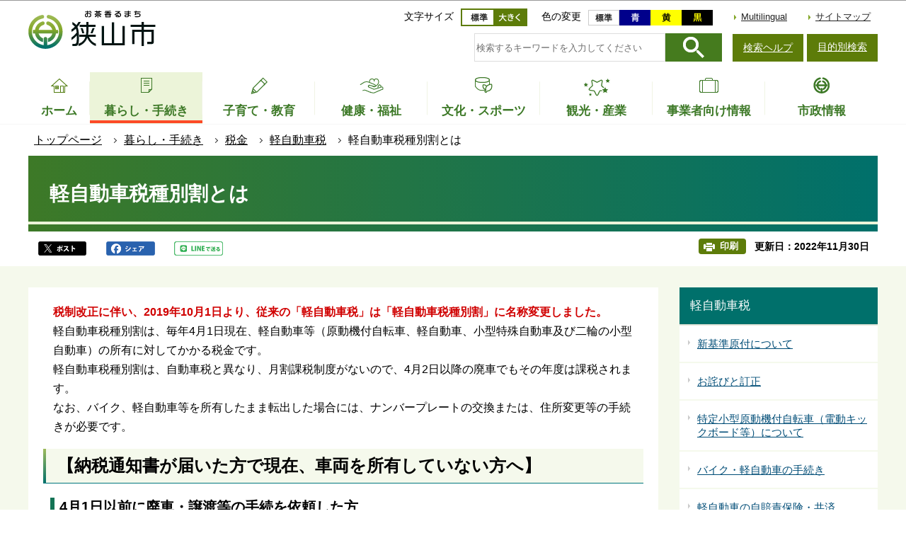

--- FILE ---
content_type: text/html
request_url: https://www.city.sayama.saitama.jp/kurashi/zeikin/keijidoshazei/keiji_gaiyou.html
body_size: 32309
content:
<!DOCTYPE HTML>
<html lang="ja" prefix="og: http://ogp.me/ns# article: http://ogp.me/ns/article#">
<head>
<meta name="viewport" content="width=device-width,initial-scale=1.0">
<meta charset="UTF-8">
<meta name="Author" content="Sayama City">
<meta http-equiv="X-UA-Compatible" content="IE=edge">
<link rel="shortcut icon" href="/favicon.ico">
<link rel="apple-touch-icon" href="/images/apple-touch-icon.png">
<meta property="og:title" content="軽自動車税種別割とは">
<meta property="og:type" content="article">
<meta property="og:url" content="https://www.city.sayama.saitama.jp/kurashi/zeikin/keijidoshazei/keiji_gaiyou.html">
<meta property="og:image" content="">
<meta property="og:description" content="">



<title>軽自動車税種別割とは　狭山市公式ウェブサイト</title>
<link rel="stylesheet" href="/css/2020_style.wysiwyg.css" media="all">
<link rel="stylesheet" href="/css/2020_style.tableconverter.css" media="all">
<link rel="stylesheet" href="/css/2020_style_parts.css" media="all">
<link rel="stylesheet" href="/css/2020_style_smph.css" media="screen and (max-width: 768px)">
<link rel="stylesheet" href="/css/2020_style_pc.css" media="screen and (min-width: 769px), print">
<link rel="stylesheet" href="/css/2020_style_print.css" media="print">



<script src="/js/jquery-3.4.1.min.js"></script>

<script async="async" src="https://www.googletagmanager.com/gtag/js?id=UA-159023966-1"></script>
<script>
<!-- 
  window.dataLayer = window.dataLayer || [];
  function gtag(){dataLayer.push(arguments);}
  gtag('js', new Date());

  gtag('config', 'UA-159023966-1');
// -->
</script>
</head>
<body id="base">

<div id="basebg">
<noscript>
<p class="jsmessage">狭山市ホームページではJavaScriptを使用しています。JavaScriptの使用を有効にしていない場合は、一部の機能が正確に動作しない恐れがあります。<br>お手数ですがJavaScriptの使用を有効にしてください。</p>
</noscript>
<div class="blockjump txtno-display"><a id="PTOP">このページの先頭です</a></div>
<div id="blockskip">
<script>
// <![CDATA[
$(function(){
	$("#blockskip a").focus(function(){
		$(this).parent()
			.animate(
				{
					height: '1.5em'
				},{
					duration: 'fast'
				}
			)
			.addClass("show");
	});
	$("#blockskip a")
		.blur(function(){
		$(this).parent()
			.animate(
				{
					height: '1px'
				},{
					duration: 'fast',
					complete: function(){
						$(this).removeClass("show");
					}
				}
			)
	});
});
// ]]>
</script>
<a href="#CONT">このページの本文へ移動</a>
</div>
<div id="baseall">
<header role="banner">
<div class="header_wp">
<div class="header_l">
<div class="sp-none" id="header_logo"><a href="/index.html"><img src="/images/2020_top_title.png" alt="お茶香るまち　狭山市" width="185" height="56"></a></div>
</div>

<!-- SP NAVI -->
<div class="sp_navi pc-none">
<div class="sp_head_wp">
<div class="pc-none" id="sp_header_logo"><a href="/index.html"><img src="/images/2020_sp_c_title.png" alt="狭山市　SAYAMA CITY OFFICIAL WEBSITE"></a></div>

<!-- SP menu -->
<div class="menu_btn_wp">
<button class="button_container" id="toggle01" type="button">
<span class="menu-trigger menu_btn01">
<img alt="メニューを開く" src="/images/2020_smph_gmenu.png">
</span>
メニュー</button>
<button class="button_container" id="toggle02" type="button">
<span class="menu-trigger menu_btn02">
<img alt="目的別メニューを開く" src="/images/2020_smph_search_menu.png">
</span>
目的別検索</button>
</div>

</div>
<!-- ============================▼グローバルナビ▼============================ -->
<div id="gnavi_menu" class="gnavi_menu">
<div class="smph_gnavi_wp">
<nav aria-label="メインメニュー">
<ul>
<li class="smph_menu_btn"><a href="/kurashi/index.html">暮らし・手続き</a></li>
<li class="smph_menu_btn"><a href="/kosodate/index.html">子育て・教育</a></li>
<li class="smph_menu_btn"><a href="/fukushi/index.html">健康・福祉</a></li>
<li class="smph_menu_btn"><a href="/manabu/index.html">文化・スポーツ</a></li>
<li class="smph_menu_btn"><a href="/kankou/index.html">観光・産業</a></li>
<li class="smph_menu_btn"><a href="/jigyo/index.html">事業者向け情報</a></li>
<li class="smph_menu_btn"><a href="/shisei/index.html">市政情報</a></li>
</ul>
</nav>
</div>
<div class="smph_gnavi_menu">
<p><a href="/multilingual/index.html" lang="en">Multilingual</a></p>
<p><a href="/sitemap.html">サイトマップ</a></p>
<ul class="smph_sns_btn">
<li><a href="/shisei/kouhou/koho/sns/index.html#cms32A9D"><img src="/images/2020_top_sns_icon01.png" alt="狭山市公式ツイッター" width="56" height="56"></a></li>
<li><a href="/shisei/kouhou/koho/sns/index.html#cmsE2333"><img src="/images/2020_top_sns_icon02.png" alt="狭山市公式フェイスブック" width="56" height="56"></a></li>
<li><a href="/shisei/kouhou/koho/sns/index.html#cms6B3F6"><img src="/images/2020_top_sns_icon03.png" alt="狭山市公式LINE＠" width="56" height="56"></a></li>
</ul>
</div>
</div><!-- gnavi_menu -->
<!-- ============================▲グローバルナビ▲============================ -->
<!-- ============================▼目的別▼============================ -->
<div id="mokuteki_menu" class="mokuteki_menu">
<div class="smph_mokuteki_wp">
<div class="sp_search_box_wp">
<div class="sp_search_box">
<form action="/gsearch/index.html" name="frmMain02" id="frmMain02" role="search" class="search-form">
<div class="fr">
	<input type="hidden" name="cx" value="003479885535598476677:jfjh1sybvkx">
	<input type="hidden" name="cof" value="FORID:9">
	<input type="hidden" name="ie" value="UTF-8">
	<input type="hidden" name="oe" value="UTF-8">
	<input type="hidden" name="whence" value="0">
	<input type="text" name="query" value="" id="searchword02" class="searchTxt tboxa" placeholder="検索するキーワードを入力してください">
	<input type="image" name="sa" src="/images/2020_search_submit.png" alt="検索" class="search_button">
</div>
</form>
</div>
<ul class="smph_sagasu_menu">
<li><a href="/faq/index.html"><span class="sp_menu_btn01">よくある質問</span><span class="sp_menu_btn02">から探す</span></a></li>
<li><a href="/shisei/shisetsu/index.html"><span class="sp_menu_btn01">施設案内</span><span class="sp_menu_btn02">から探す</span></a></li>
<li><a href="/shisei/shinososhiki/kakuka/index.html"><span class="sp_menu_btn01">組織</span><span class="sp_menu_btn02">から探す</span></a></li>
</ul>
</div>


<div class="smph_mokuteki_menu life_menu">
<button class="switch_btn pc-none" type="button"><span class="smph_mokuteki_txt">オンラインサービス</span><span class="smph_mokuteki_img"><img alt="下層リンクを開く" height="24" src="/images/sp_navi_btn_open.png" width="24"></span></button>
<div class="open_menu">
<ul class="top_online_link">
<li><a href="/shinseisho/index.html"><span class="top_online_icon"><img src="/images/2020_top_sec04_icon01.png" alt=""></span><span class="top_online_text">申請書ダウンロード</span></a></li>
<li><a href="/about/denshishinsei/index.html"><span class="top_online_icon"><img src="/images/2020_top_sec04_icon02.png" alt=""></span><span class="top_online_text">電子申請</span></a></li>
<li><a href="/shisei/shisetsu/koukyo/index.html"><span class="top_online_icon"><img src="/images/2020_top_sec04_icon03.png" alt=""></span><span class="top_online_text">公共施設予約</span></a></li>
<li><a href="https://sayamalib.jp/" target="_blank" rel="noopener"><span class="top_online_icon"><img src="/images/2020_top_sec04_icon04.png" alt=""></span><span class="top_online_text">図書館蔵書検索</span></a></li>
<li><a href="https://kre316.legal-square.com/HAS-Shohin/page/SJSrbLogin.jsf" target="_blank" rel="noopener"><span class="top_online_icon"><img src="/images/2020_top_sec04_icon05.png" alt=""></span><span class="top_online_text">例規検索</span></a></li>
</ul>
</div>
</div>

<div class="smph_mokuteki_menu life_menu">
<button class="switch_btn pc-none" type="button"><span class="smph_mokuteki_txt">ライフイベントから探す</span><span class="smph_mokuteki_img"><img alt="下層リンクを開く" height="24" src="/images/sp_navi_btn_open.png" width="24"></span></button>
<div class="open_menu">
<ul>
<li><a href="/lifeevent/ninshin.html"><span class="top_life_img"><img src="/images/top_life_icon01.png" alt="" width="64" height="64"></span><span class="top_life_txt">妊娠・出産</span></a></li>
<li><a href="/lifeevent/kosodate.html"><span class="top_life_img"><img src="/images/top_life_icon02.png" alt="" width="64" height="64"></span><span class="top_life_txt">子育て</span></a></li>
<li><a href="/lifeevent/nyugaku.html"><span class="top_life_img"><img src="/images/top_life_icon03.png" alt="" width="64" height="64"></span><span class="top_life_txt">入園・入学</span></a></li>
<li><a href="/lifeevent/kekon.html"><span class="top_life_img"><img src="/images/top_life_icon04.png" alt="" width="64" height="64"></span><span class="top_life_txt">結婚・離婚</span></a></li>
<li><a href="/lifeevent/shushoku.html"><span class="top_life_img"><img src="/images/top_life_icon05.png" alt="" width="64" height="64"></span><span class="top_life_txt">就職・退職</span></a></li>
<li><a href="/lifeevent/hikoshi.html"><span class="top_life_img"><img src="/images/top_life_icon06.png" alt="" width="64" height="64"></span><span class="top_life_txt">引越・住まい</span></a></li>
<li><a href="/lifeevent/korei.html"><span class="top_life_img"><img src="/images/top_life_icon07.png" alt="" width="64" height="64"></span><span class="top_life_txt">高齢・介護</span></a></li>
<li><a href="/lifeevent/okuyami.html"><span class="top_life_img"><img src="/images/top_life_icon08.png" alt="" width="64" height="64"></span><span class="top_life_txt">おくやみ</span></a></li>
</ul>
</div>
</div>


</div>
</div><!-- gnavi_menu -->
<!-- ============================▲目的別▲============================ -->
</div>
<!-- /SP NAVI -->

<div class="header_r sp-none">
<div class="headlist">
<div class="navilist">
<p class="navilist_txt">文字サイズ</p>
<a href="javascript:fsc(&#039;default&#039;);"><img src="/images/2020_btn_moji_nomal.png" alt="文字サイズを標準にする" width="47" height="25"></a>
<a href="javascript:fsc(&#039;larger&#039;);"><img src="/images/2020_btn_moji_dai.png" alt="文字サイズを拡大する" width="47" height="25"></a>
</div>

<div class="navilist">
<p class="navilist_txt">色の変更</p>
<a class="haikei_modoru" href="javascript:SetCss(4);"><img src="/images/2020_btn_color_modoru.png" alt="背景を元の色に戻す" width="44" height="22"></a>
<a class="haikei_blue" href="javascript:SetCss(1);"><img src="/images/2020_btn_color_a.png" alt="青色背景に文字が黄色" width="44" height="22"></a>
<a class="haikei_yellow" href="javascript:SetCss(2);"><img src="/images/2020_btn_color_b.png" alt="黄色背景に文字が黒色" width="44" height="22"></a>
<a class="haikei_black" href="javascript:SetCss(3);"><img src="/images/2020_btn_color_c.png" alt="黒色背景に文字が黄色" width="44" height="22"></a>
</div>

<ul class="head_link_list">
<li lang="en"><a href="/multilingual/index.html">Multilingual</a></li>
<li><a href="/sitemap.html">サイトマップ</a></li>
</ul>
</div>

<div class="search_area">
<div class="search_area_in">
<div class="search_box_wp">
<form action="/gsearch/index.html" name="frmMain" id="frmMain" role="search" class="search-form">
<div class="fr">
	<input type="hidden" name="cx" value="003479885535598476677:jfjh1sybvkx">
	<input type="hidden" name="cof" value="FORID:9">
	<input type="hidden" name="ie" value="UTF-8">
	<input type="hidden" name="oe" value="UTF-8">
	<input type="hidden" name="whence" value="0">
	<input type="text" name="query" value="" id="searchword" class="searchTxt tboxa" placeholder="検索するキーワードを入力してください">
	<input type="image" name="sa" src="/images/2020_search_submit.png" alt="検索" class="search_button">
</div>
</form>
</div>
<div class="search_link sp-none">
<p><a href="/about/kensaku.html">検索ヘルプ</a></p>
<button class="button_container" id="toggle" type="button">目的別検索</button>

<div class="overlay" id="overlay">
<div class="overlay_in">
<button id="mokuteki_btn_tojiru" type="button"><img src="/images/mokuteki_btn.jpg" alt="閉じる"></button>
<div id="mokuteki_menu_in">
<img src="/images/spacer.gif" alt="" width="1" height="1">
</div>
</div>
</div>

</div>
</div></div>
</div>
</div><!-- header_wp -->
<!-- ****** ▽緊急情報▽ ****** -->
<script src="/js/saigai.js"></script>
<!-- ****** △緊急情報△ ****** -->
<!-- ============================▼グローバルナビ▼============================ -->
<nav aria-label="メインメニュー">
<ul class="gnavi sp-none" id="gnv">
<li class="gnavi01"><a href="/index.html"><span class="gnavi_icon"><img src="/images/2020_gnavi_btn01.png" alt=""></span><span class="gnavi_txt">ホーム</span></a>
</li>
<li class="gnavi02 parent"><a href="/kurashi/index.html"><span class="gnavi_icon"><img src="/images/2020_gnavi_btn02.png" alt=""></span><span class="gnavi_txt">暮らし・手続き</span></a>
<div class="sub tb-none" id="gnavi02">

<ul class="sub-menu">

<li><a href="/kurashi/bukkakoutoukyufu/index.html">物価高騰対策</a></li>

<li><a href="/about/denshishinsei/index.html">オンライン手続(電子申請)</a></li>

<li><a href="/kurashi/anshin/index.html">安全・安心</a></li>

<li><a href="/kurashi/todokede/index.html">届出・証明・マイナンバー</a></li>

<li><a href="/kurashi/nenkin/index.html">健康保険・年金</a></li>

<li><a href="/kurashi/zeikin/index.html">税金</a></li>

<li><a href="/kurashi/sumai/index.html">住まい</a></li>

<li><a href="/kurashi/shiminsanka/index.html">自治会・協働</a></li>

<li><a href="/kurashi/ecopet/index.html">環境・ペット</a></li>

<li><a href="/kurashi/gomi/index.html">ごみ・リサイクル</a></li>

<li><a href="/kurashi/dourokotsuu/index.html">道路・交通・上下水道</a></li>

<li><a href="/kurashi/kouen/index.html">公園・緑地・河川</a></li>

<li><a href="/kurashi/work/index.html">婚活・就労支援</a></li>

<li><a href="/kurashi/jinken/index.html">人権・男女共同・平和</a></li>

<li><a href="/kurashi/kichi/index.html">基地対策</a></li>

<li><a href="/kurashi/kurashisodan/index.html">各種相談</a></li>

<li><a href="/kurashi/boshushimin/index.html">募集</a></li>

<li><a href="/kurashi/kensaku/index.html">手続きガイド</a></li>

</ul>

</div>
</li>
<li class="gnavi03 parent"><a href="/kosodate/index.html"><span class="gnavi_icon"><img src="/images/2020_gnavi_btn03.png" alt=""></span><span class="gnavi_txt">子育て・教育</span></a>
<div class="sub tb-none" id="gnavi03">

<ul class="sub-menu">

<li><a href="/kosodate/homeciao/index.html">子育てサイトHomeCiao</a></li>

<li><a href="/kosodate/kyoikuiinkai/index.html">教育委員会</a></li>

<li><a href="/kosodate/school/index.html">学校・教育</a></li>

<li><a href="/kosodate/seinen/index.html">青少年健全育成</a></li>

<li><a href="/kosodate/shougai/index.html">生涯学習・社会教育</a></li>

<li><a href="/kosodate/sayamasimindaigaku/index.html">さやま市民大学</a></li>

<li><a href="/kosodate/boshu/index.html">募集</a></li>

<li><a href="/kosodate/onlinetsuhou/index.html">児童虐待のオンライン通報</a></li>

</ul>

</div>
</li>
<li class="gnavi04 parent"><a href="/fukushi/index.html"><span class="gnavi_icon"><img src="/images/2020_gnavi_btn04.png" alt=""></span><span class="gnavi_txt">健康・福祉</span></a>
<div class="sub tb-none" id="gnavi04">

<ul class="sub-menu">

<li><a href="/fukushi/kenkouzukuri/index.html">健康づくり</a></li>

<li><a href="/fukushi/hokenyobou/index.html">保健予防・医療</a></li>

<li><a href="/fukushi/chiikifukushi/index.html">地域福祉</a></li>

<li><a href="/fukushi/koreifukushi/index.html">高齢者福祉</a></li>

<li><a href="/fukushi/kaigo/index.html">介護保険</a></li>

<li><a href="/fukushi/shogai/index.html">障害者福祉</a></li>

<li><a href="/fukushi/fukushisodan/index.html">生活支援・相談</a></li>

<li><a href="/fukushi/syakaihukushihoujin/index.html">社会福祉法人</a></li>

<li><a href="/fukushi/bosyu/index.html">募集</a></li>

</ul>

</div>
</li>
<li class="gnavi05 parent"><a href="/manabu/index.html"><span class="gnavi_icon"><img src="/images/2020_gnavi_btn05.png" alt=""></span><span class="gnavi_txt">文化・スポーツ</span></a><div class="sub tb-none" id="gnavi05">

<ul class="sub-menu">

<li><a href="/manabu/dentou/index.html">伝統行事・文化財</a></li>

<li><a href="/manabu/bunkageijutsu/index.html">文化・芸術</a></li>

<li><a href="/manabu/sports/index.html">スポーツ・レクリエーション</a></li>

<li><a href="/manabu/hometown/index.html">ホームタウンスポーツ</a></li>

<li><a href="/manabu/tokyo/index.html">東京2020オリンピック・パラリンピック</a></li>

</ul>

</div>
</li>
<li class="gnavi06 parent"><a href="/kankou/index.html"><span class="gnavi_icon"><img src="/images/2020_gnavi_btn06.png" alt=""></span><span class="gnavi_txt">観光・産業</span></a>
<div class="sub tb-none" id="gnavi06">

<ul class="sub-menu">

<li><a href="/kankou/kanko/index.html">観光</a></li>

<li><a href="/kankou/event/index.html">イベント・講座</a></li>

<li><a href="/kankou/sayamacha/index.html">狭山茶</a></li>

<li><a href="/kankou/boshu/index.html">募集（市民向け）</a></li>

<li><a href="/kankou/kigyourichi/index.html">企業立地</a></li>

<li><a href="/kankou/sougyou/index.html">創業支援</a></li>

<li><a href="/kankou/kigyoshien/index.html">企業支援</a></li>

<li><a href="/kankou/shogyoshien/index.html">商業支援</a></li>

<li><a href="/kankou/koyou/index.html">雇用・労働</a></li>

<li><a href="/kankou/nougyoshien/index.html">農業支援</a></li>

</ul>

</div>
</li>
<li class="gnavi07 parent"><a href="/jigyo/index.html"><span class="gnavi_icon"><img src="/images/2020_gnavi_btn07.png" alt=""></span><span class="gnavi_txt">事業者向け情報</span></a>
<div class="sub tb-none" id="gnavi07">

<ul class="sub-menu">

<li><a href="/jigyo/nyusatsu/index.html">入札・契約</a></li>

<li><a href="/jigyo/koubo/index.html">公募・プロポーザル</a></li>

<li><a href="/jigyo/yuuryoukoukoku/index.html">有料広告</a></li>

<li><a href="/jigyo/shizei/index.html">市税・法人の設立等</a></li>

<li><a href="/jigyo/shoukougyou/index.html">商工業・計量</a></li>

<li><a href="/jigyo/kankyouhozen/index.html">環境保全・ごみ</a></li>

<li><a href="/jigyo/kaihatsu/index.html">開発・建築・都市景観</a></li>

<li><a href="/jigyo/fukushi/index.html">福祉関係事業者</a></li>

<li><a href="/jigyo/koyou/index.html">雇用・労働</a></li>

</ul>

</div>
</li>
<li class="gnavi08 parent"><a href="/shisei/index.html"><span class="gnavi_icon"><img src="/images/2020_gnavi_btn08.png" alt=""></span><span class="gnavi_txt">市政情報</span></a>
<div class="sub tb-none" id="gnavi08">

<ul class="sub-menu">

<li><a href="/shisei/shoukai/index.html">市の紹介</a></li>

<li><a href="/shisei/citypromotion/index.html">シティプロモーション</a></li>

<li><a href="/shisei/shicho/index.html">市長の部屋</a></li>

<li><a href="/shisei/shisaku/index.html">施策・計画等</a></li>

<li><a href="/shisei/kouhou/index.html">広報・広聴</a></li>

<li><a href="/shisei/tokei/index.html">統計</a></li>

<li><a href="/shisei/zaisei/index.html">財政</a></li>

<li><a href="/shisei/gyouseikeiei/index.html">行政経営・情報化</a></li>

<li><a href="/shisei/shingikai/index.html">審議会・委員会</a></li>

<li><a href="/shisei/kansa/index.html">監査</a></li>

<li><a href="/shisei/johokokai/index.html">情報公開・個人情報保護</a></li>

<li><a href="/shisei/gyouseifufuku/index.html">行政不服審査</a></li>

<li><a href="/shisei/shiminkyoudou/index.html">市民参加</a></li>

<li><a href="/shisei/kokusai/index.html">国際交流・都市交流</a></li>

<li><a href="/shisei/saiyou/index.html">人事行政・採用情報</a></li>

<li><a href="/shisei/boshu/index.html">募集</a></li>

<li><a href="/shisei/senkyo/index.html">選挙</a></li>

<li><a href="/shisei/shinososhiki/index.html">市の組織</a></li>

<li><a href="/shisei/shisetsu/index.html">各施設</a></li>

</ul>

</div>
</li>
</ul>
</nav>
<!-- ============================▲グローバルナビ▲============================ -->
</header>
<nav aria-label="現在位置">
<div class="pankuzu"><div class="pankuzu-in">
<ol class="clearfix">
<li><a href="/index.html">トップページ</a></li>
<li><a href="../../index.html">暮らし・手続き</a></li>
<li><a href="../index.html">税金</a></li>
<li><a href="./index.html">軽自動車税</a></li>
<li class="pk-thispage">軽自動車税種別割とは</li>
</ol>
</div></div>
</nav>
<hr>
<div class="blockjump txtno-display"><a id="CONT">本文ここから</a></div>
<main role="main">



<div class="h1bg"><div><h1>軽自動車税種別割とは</h1></div></div>



<div class="basic_info_wp">
<div class="sns_btn_in">
<p class="sns_btn"><a href="javascript:window.open(&#039;http://twitter.com/share%3Ftext=&#039;+encodeURIComponent(document.title)+&#039;%26url=&#039;+encodeURIComponent(location.href),&#039;sharewindow&#039;,&#039;width=550, height=450, personalbar=0, toolbar=0, scrollbars=1, resizable=!&#039;);"><img src="/images/2020_sns_btn01.png" alt="このページの情報をツイッターでシェアします" height="20"></a></p><p class="sns_btn"><a href="javascript:window.open(&#039;http://www.facebook.com/sharer.php%3Fu=&#039;+encodeURIComponent(location.href),&#039;sharewindow&#039;,&#039;width=550, height=450, personalbar=0, toolbar=0, scrollbars=1, resizable=!&#039;);"><img src="/images/2020_sns_btn02.png" alt="このページの情報をフェイスブックでシェアします" height="20"></a></p>
<p class="sns_btn"><a href="javascript:window.open(&#039;http://line.me/R/msg/text/%3F&#039;+encodeURIComponent(document.title)+&#039;%20&#039;+encodeURIComponent(location.href),&#039;sharewindow&#039;,&#039;width=550, height=450, personalbar=0, toolbar=0, scrollbars=1, resizable=!&#039;);"><img src="/images/2020_sns_btn03.png" alt="このページの情報をラインでシェアします" height="20"></a></p>
</div>

<div class="update_wp">
<button type="button" class="insatsu_btn_link sp-none" onclick="window.print();">印刷</button>
<p class="update">更新日：2022年11月30日</p>
</div>


</div>




<div class="main_wp">
<div class="wrap">
<div class="main">






<article role="article">






<div class="wysiwyg_wp"><p><strong class="fontcolor1"><span class="fontcolor1">税制改正に伴い、2019年10月1日より、従来の「軽自動車税」は「軽自動車税種別割」に名称変更しました。</span></strong><br>軽自動車税種別割は、毎年4月1日現在、軽自動車等（原動機付自転車、軽自動車、小型特殊自動車及び二輪の小型自動車）の所有に対してかかる税金です。<br>軽自動車税種別割は、自動車税と異なり、月割課税制度がないので、4月2日以降の廃車でもその年度は課税されます。<br>なお、バイク、軽自動車等を所有したまま転出した場合には、ナンバープレートの交換または、住所変更等の手続きが必要です。</p></div>





<div class="h2bg"><div><h2>【納税通知書が届いた方で現在、車両を所有していない方へ】</h2></div></div>
<div class="h3bg"><div><h3>4月1日以前に廃車・譲渡等の手続を依頼した方</h3></div></div>
<div class="wysiwyg_wp"><p>まず、依頼先に手続きが済んでいるかどうか確認してください。</p><ul><li>手続が済んでいる場合・・・狭山市役所まで至急ご連絡ください。</li><li>手続が済んでいない場合・・・今年度は、課税されます。早急に所定の手続きを行ってください。</li></ul></div>
<div class="h3bg"><div><h3>4月2日以後に廃車・譲渡等の手続を依頼した方</h3></div></div>
<div class="wysiwyg_wp"><p>今年度は課税されますので、必ず納期限（5月末日）までに納付してください。</p></div>










<section>
<div id="contact" class="contact_box">


<div class="contact_box_l">
<h2 class="contact_title"><span class="contact_title_l">このページに関するお問い合わせは<br></span>
<span class="span contact_title_r">
総務部　市民税課
</span></h2>
<div class="contact_con">
<p class="contact_address">狭山市入間川1丁目23番5号</p>
<p class="contact_tel_no">電話：04-2937-5073</p>
<p class="contact_fax_no">FAX：04-2954-6262</p>
</div></div>
<div class="contact_box_r">
<p class="contact_mail"><a class="externalLink" href="https://logoform.jp/form/6LWm/713964" target="_blank"  rel="noopener noreferrer">問い合わせフォームメール</a></p>
<p class="contact_mail"><a class="innerLink" href="/shisei/shinososhiki/kakuka/soumu/shiminzei.html">組織詳細</a></p>
</div>



</div></section>












<script type="text/javascript" src="/js/feedback.js"></script>
<div class="knowledgearea">
<div class="form_title">
<div class="knowledgeh2"><h2>この情報は役に立ちましたか？</h2></div>
<p class="mb10">お寄せいただいた評価はサイト運営の参考といたします。</p>
</div>
<div class="knowledge">
<form action="/cgi-bin/vote/vote.cgi" method="post" id="faq" name="faq" class="feedback">
<div>
<input name="ie" type="hidden" value="UTF-8">
<fieldset class="fedd1">

<legend class="borderbd">質問：このページの情報は役に立ちましたか？</legend>
<input checked="checked" id="q_a1" name="useful" type="radio" value="1"><label for="q_a1">役に立った</label>
<input id="q_a2" name="useful" type="radio" value="2"><label for="q_a2">どちらともいえない</label>
<input id="q_a3" name="useful" type="radio" value="3"><label for="q_a3">役に立たなかった</label>
</fieldset>
<fieldset class="fedd2">
<legend class="borderbd mt10">質問：このページの情報は見つけやすかったですか？</legend>
<input checked="checked" id="q_b1" name="q2" type="radio" value="1"><label for="q_b1">見つけやすかった</label>
<input id="q_b2" name="q2" type="radio" value="2"><label for="q_b2">どちらともいえない</label>
<input id="q_b3" name="q2" type="radio" value="3"><label for="q_b3">見つけにくかった</label>
</fieldset>
<input type="hidden" name="url" value="/kurashi/zeikin/keijidoshazei/keiji_gaiyou.html">
<input type="hidden" name="title" value="軽自動車税種別割とは">
<input type="hidden" name="tanto" value="総務部　市民税課">
<input type="hidden" name="tantocode" value="14600000">
<input type="hidden" name="hyoukatime" value="">

<script type="text/javascript" src="/js/feedback_bt.js"></script>
<noscript>
<div class="mt10"><input id="sendbtn" name="submit" type="submit" value="送信"></div>
</noscript>
</div>
</form>
</div>
</div>







</article>





</div><!-- main -->
<div class="side sp-none">
<div id="localnavi">

<nav>
<div id="losubnavi">
<div class="lobgbox">
<div class="lsnavi">
<h2><span>軽自動車税</span></h2>
</div>
<ul>

<li><a href="/kurashi/zeikin/keijidoshazei/sinnkijyunngenntuki.html">新基準原付について</a></li>

<li><a href="/kurashi/zeikin/keijidoshazei/owabi2025.html">お詫びと訂正</a></li>

<li><a href="/kurashi/zeikin/keijidoshazei/14600020230605154246.html">特定小型原動機付自転車（電動キックボード等）について</a></li>

<li><a href="/kurashi/zeikin/keijidoshazei/keiji_tetuduki.html">バイク・軽自動車の手続き</a></li>

<li><a href="/kurashi/zeikin/keijidoshazei/keij_hoken.html">軽自動車の自賠責保険・共済</a></li>

<li><a href="/kurashi/zeikin/keijidoshazei/20190104.html">狭山市オリジナルナンバープレート</a></li>

<li><a href="/kurashi/zeikin/keijidoshazei/14600020190927.html">軽自動車税環境性能割とは</a></li>

<li><a href="/kurashi/zeikin/keijidoshazei/keijinouzeittsuuti.html">軽自動車税種別割納税通知書の発送日</a></li>

<li><span class="now">軽自動車税種別割とは</span></li>

<li><a href="/kurashi/zeikin/keijidoshazei/keijizeigakukaitei.html">軽自動車税種別割の税額</a></li>

<li><a href="/kurashi/zeikin/keijidoshazei/keiji_genmen2.html">軽自動車税種別割の身体障害者等の減免</a></li>

<li><a href="/kurashi/zeikin/keijidoshazei/keiji_koueki_genmen2.html">軽自動車税種別割の公益のための車両の減免</a></li>

<li><a href="/kurashi/zeikin/keijidoshazei/keiji_touroku.html">原付バイク等の登録と変更</a></li>

<li><a href="/kurashi/zeikin/keijidoshazei/keiji_haisya.html">原付バイク等の廃車(譲渡)</a></li>

<li><a href="/kurashi/zeikin/keijidoshazei/keiji_saihatu.html">原付バイク等の標識交付証明書・廃車受付書（保険用）の再発行</a></li>
</ul>
</div></div></nav>


<aside>
<div class="sidebt-box">
<p class="lojoho"><a href="/shisei/shisetsu/index.html">施設案内</a></p>
<p class="lojoho"><a href="/faq/index.html">よくある質問</a></p>
<p class="lojoho"><a href="/kankou/event/calendar/list_calendar.html">イベントカレンダー</a></p>
<p class="lojoho"><a href="/about/infofound.html">情報が見つからないときは</a></p>
</div>
</aside>

</div><!-- localnavi -->
<hr>
</div><!-- side -->
</div><!-- wrap -->
</div><!-- main_wp -->
</main>

<footer role="contentinfo">
<div class="footbgall">
<div class="footbg-in">
<div class="foot_con01">
<div class="foot_con01_in">
<h2 class="foot_title"><img src="/images/2020_foot_logo.png" alt="狭山市役所　法人番号4000020112151"></h2>
<address>
〒350-1380<br>
埼玉県狭山市入間川1丁目23番5号<br>
電話：04-2953-1111（代表）<br>
FAX：04-2954-6262（代表）<br>
</address>
</div>

<div class="foot_con02">
<h3>開庁時間</h3>
<p>月曜日から金曜日の8時30分から17時15分（祝日・休日、12月29日から1月3日を除く）<br>
※部署、施設によっては、開庁・開館の曜日・時間が異なるところがあります</p>
</div>
<ul class="foot_link_btn">
<li><a href="/shisei/gyouseikeiei/madoguchiuketsuke.html">受付時間変更</a></li>
<li><a href="/shisei/shisetsu/shiyakusho/kakukaiannaizu.html">庁舎の案内</a></li>
<li><a href="/shisei/shisetsu/shiyakusho/index.html">市役所へのアクセス</a></li>
<li><a href="/about/toiawase.html">お問い合わせ</a></li>
<li><a href="/shisei/shinososhiki/kakuka/index.html">組織の一覧</a></li>
<li><a href="/shisei/saiyou/index.html">職員採用</a></li>
</ul>
</div>

<div class="foot_con03 sp-none">
<img src="/images/2020_footer_map.png" alt="">
</div>
<div class="page-top"><a href="#PTOP"><img src="/images/2020_foot_pagetop.png" alt="先頭に戻る"></a></div>
</div><!-- footbg-in -->
</div><!-- footbgall -->

<div class="foot_copy_wp">
<ul class="footlist">
<li><a href="/about/index.html">狭山市公式ウェブサイトの紹介</a></li>
<li><a href="/about/kojinjoho.html">個人情報の取扱い</a></li>
<li><a href="/about/webaccessibility/index.html">ウェブアクセシビリティ</a></li>
<li><a href="/link.html">リンクについて</a></li>
<li><a href="/about/menseki.html">著作権・免責事項</a></li>
<li><a href="/about/rss.html">RSSの配信一覧</a></li>
</ul>
<div class="foot_copy" id="copy"><small> &copy; 狭山市</small></div>
</div>
</footer>
</div><!-- /baseall -->
</div><!-- /basebg -->
<div class="switchBtn">
<button type="button" id="swPc">PC版表示</button>
<button type="button" id="swSp" class="btnAcv">スマートフォン版表示</button>
</div><!--/.switchBtn-->
<script src="/js/jquery.cookie.js"></script>
<script src="/js/jquery.swView.js"></script>
<script src="/js/chgstyle.js"></script>
<script src="/js/jquery.rwdImageMaps.min.js"></script>
<script src="/js/jquery.2020-common.js"></script>

</body>
</html>

--- FILE ---
content_type: text/css
request_url: https://www.city.sayama.saitama.jp/css/2020_style.tableconverter.css
body_size: 2532
content:
@charset "utf-8";

/*
 --------------------------------------------------------------------
 4Uweb／CMS 表取り込み・表編集用スタイルシート。

 更新日：2010-08-02
 --------------------------------------------------------------------
 【編集履歴】
 ・2009-05-25 新規作成
 ・2010-08-02 背景色用のスタイルを追加。
 
 -------------------------------------------------------------------- */


/**
 * 中央詰め
 */

table th,
td {
    vertical-align: middle;
}

/**
 * 上詰め
 */

table th.top,
td.top {
    vertical-align: top !important;
}

/**
 * 下詰め
 */

table th.bottom,
td.bottom {
    vertical-align: bottom !important;
}

/**
 * 左詰め
 */

table th.left,
td.left {
    text-align: left !important;
}

/**
 * 右詰め
 */

table th.right,
td.right {
    text-align: right !important;
}

/**
 * 中央揃え
 */

table th.center,
td.center {
    text-align: center !important;
}

/**
 * WYSIWYG用の背景色-赤
 */

td.tbl-bgcolor-red {
    background-color: #FFEEEE !important;
}

/**
 * WYSIWYG用の背景色-黄
 */


td.tbl-bgcolor-yellow {
    background-color: #FFFFCC !important;
}

/**
 * WYSIWYG用の背景色-緑
 */

td.tbl-bgcolor-green {
    background-color: #CCFFCC !important;
}

/**
 * WYSIWYG用の背景色-青
 */

td.tbl-bgcolor-blue {
    background-color: #F1F9FF !important;
}

/**
 * WYSIWYG用の背景色-灰
 */

td.tbl-bgcolor-gray {
    background-color: #CCCCCC !important;
}

/* ------------------------------テーブルのスタイル設定----------------------------- */
/* テーブルタグに設定されているクラス */
/* table_data wisiwyg */
table {
	padding: 0;
	border-collapse: collapse;
	-webkit-box-sizing: border-box;
	        box-sizing: border-box;
    background-color: #FFF;
}
table caption {
  padding: 15px 0px 5px 0;
  font-weight: bold;
  text-align: left;
  line-height: 1.3;
}
table caption:empty {
    padding: 0;
}
table td {
  padding: 6px 10px;
  border: 2px #FFFFFF solid;
  background-color: #e4e4e4;
}
table p {
  margin: 0;
  padding: 0;
}

table th {
    padding: 6px 10px;
    border: 2px solid #FFFFFF;
    background-color: #457B1E;
    color: #FFF;
    font-size: 1.8rem;
}
table th a {
    color: #FFF !important;
}
table[align="center"] {
    margin-left: auto;
    margin-right: auto;
}

/* [chrome]table内にルビを付けるとセルがずれる */
@media screen and (-webkit-min-device-pixel-ratio:0) {
	table rb {
	    line-height: 6;
	}
}

--- FILE ---
content_type: text/css
request_url: https://www.city.sayama.saitama.jp/css/2020_style_parts.css
body_size: 79284
content:
@charset "utf-8";

/* ===========================================
リセットcss
=========================================== */

html, body, div, span, object, iframe, h1, h2, h3, h4, h5, h6, p, blockquote, pre, abbr, address, cite, code, del, dfn, em, img, ins, kbd, q, samp, small, strong, sub, sup, var, b, i, dl, dt, dd, ol, ul, li, fieldset, form, label, legend, table, caption, tbody, tfoot, thead, tr, th, td, article, aside, canvas, details, figcaption, figure, footer, header, hgroup, menu, nav, section, summary, time, mark, audio, video {
  margin: 0;
  padding: 0;
  border: 0;
  font-size: 100%;
  vertical-align: baseline;
  background-color: transparent;
}
body {
  line-height: 1;
}
article, aside, details, figcaption, figure, footer, header, hgroup, menu, nav, section {
  display: block;
}
nav ul {
  list-style: none;
}
blockquote, q {
  quotes: none;
}
blockquote:before, blockquote:after, q:before, q:after {
  content: '';
  content: none;
}
a {
  margin: 0;
  padding: 0;
  vertical-align: baseline;
  background: transparent;
}
table {
  border-collapse: collapse;
  border-spacing: 0;
}
input, select {
  vertical-align: middle;
}
table th,
table td {
    vertical-align: middle;
}

/* ===========================================
初期設定
=========================================== */

html {
  -webkit-text-size-adjust: 100%;
  width: 100%;
  height: auto;
  word-wrap: break-word;
  /* IE11用 */
  overflow-wrap: break-word;
  -webkit-box-sizing: border-box;
  box-sizing: border-box;
  font-size: 62.5%;
}
body {
  width: 100%;
  font-family: "游ゴシック体", YuGothic, "游ゴシック Medium", "Yu Gothic Medium", "游ゴシック", "Yu Gothic", 'メイリオ', sans-serif;
  color: #000;
  background-color: #FFF;
  line-height: 1.7;
  font-size: 1.6rem;
  font-weight: 500;
}
* {
  -webkit-box-sizing: border-box;
  box-sizing: border-box;
}

/* ===========================================
CMSスタイル
=========================================== */


/* html5用 */

article, aside, footer, header, hgroup, main, nav, section {
  display: block;
}

/* スタイルリセット
============================== */


/* iOSでのデフォルトスタイルをリセット */

input[type="reset"], input[type="submit"], input[type="button"] {
  border-radius: 0;
  border: none;
  -webkit-box-sizing: border-box;
  box-sizing: border-box;
  cursor: pointer;
  -webkit-appearance: none;
}
input[type="reset"]::-webkit-search-decoration, input[type="submit"]::-webkit-search-decoration, input[type="button"]::-webkit-search-decoration {
  display: none;
}
input[type="reset"]:focus, input[type="submit"]:focus, input[type="button"]:focus {
  outline-offset: -2px;
}
input.fedbt, input[type="reset"], input[type="button"], input[type="text"], input[type="submit"] {
  border-radius: 0;
}

/* プレースホルダー文字色 */

:placeholder-shown {
  color: #6F6F6F;
}

/* Google Chrome, Safari, Opera 15+, Android, iOS */

::-webkit-input-placeholder {
  color: #6F6F6F;
}

/* Firefox 18- */

:-moz-placeholder {
  color: #6F6F6F;
  opacity: 1;
}

/* Firefox 19+ */

::-moz-placeholder {
  color: #6F6F6F;
  opacity: 1;
}

/* IE 10+ */

:-ms-input-placeholder {
  color: #6F6F6F;
}
a[href], label[for], input[type="button"], input[type="submit"], input[type="reset"], input[type="image"], input[type="radio"], input[type="checkbox"], select {
  cursor: pointer;
}
button {
  cursor: pointer;
  padding: 0;
  margin: 0;
  border: none;
  background: none;
  font-family: "游ゴシック体", YuGothic, "游ゴシック Medium", "Yu Gothic Medium", "游ゴシック", "Yu Gothic", 'メイリオ', sans-serif;
}
fieldset {
  border: none;
}
address {
  font-style: normal;
}
a img {}

/* ガイダンス系
============================== */


/* noscriptメッセージ */

p.jsmessage {
  background-color: #FFF;
  padding: 10px;
  margin: 0;
  color: #000;
}

/* 本文へ移動隠しジャンプ */

#blockskip {
  position: absolute;
  top: 0;
  left: 0;
  width: 100%;
  height: 1px;
  overflow: hidden;
  background-color: #999;
  text-align: center;
  color: #0A2530;
  z-index: 9999;
}
#blockskip a {
  color: #0A2530;
  overflow: hidden;
  background-color: transparent;
}
.show {
  line-height: 1.5 !important;
  background-color: #F6F6F6 !important;
  border-bottom: solid 1px #999 !important;
  color: #0A2530;
}
.show a {
  color: #000 !important;
  line-height: 150% !important;
  background-color: transparent;
}

/* スペーサー、ガイダンス、隠しジャンプ */

.blockjump {
  margin: 0;
  padding: 0;
  height: 1px;
  width: 1px;
  position: absolute;
  overflow: hidden;
}
.img-guidance {
  margin: 0 !important;
  padding: 0 !important;
  height: 1px !important;
  width: 1px !important;
  position: absolute;
  overflow: hidden;
}
hr {
  display: none;
}
.guidance {
  margin: 0 !important;
  padding: 0 !important;
  height: 1px !important;
  width: 1px !important;
  position: absolute;
  overflow: hidden;
}

/* 目隠し見出し用指定 */

img[src="/images/spacer.gif"], .txtno-display {
  margin: 0;
  padding: 0;
  height: 1px;
  width: 1px;
  position: absolute;
  overflow: hidden;
}

/* コンテンツを視覚的に隠す[スクリーンリーダーからはアクセス可]ページ内リンクのとび先に使用不可 */

.visually-hidden {
  position: absolute;
  white-space: nowrap;
  width: 1px;
  height: 1px;
  overflow: hidden;
  border: 0;
  padding: 0;
  clip: rect(0 0 0 0);
  -webkit-clip-path: inset(50%);
  clip-path: inset(50%);
  margin: -1px;
}

/* clearfix */

.clearfix:after {
  content: " ";
  display: block;
  clear: both;
}

/* フォントサイズ
============================== */

h1 {
  font-size: 2.8rem;
  position: relative;
}
h2 {
  font-size: 2.4rem;
  position: relative;
}
h3 {
  font-size: 2.0rem;
  position: relative;
}
h4 {
  font-size: 1.8rem;
  position: relative;
}
h5 {
  font-size: 1.7rem;
  position: relative;
}
h6 {
  font-size: 1.6rem;
}
p, address, table, dt, dd {
  line-height: 1.7;
  font-size: 1.6rem;
}
li {
  line-height: 1.3;
  font-size: 1.6rem;
}

/* 余白調整
============================== */

.h1bg {
  margin-bottom: .58em;
}
.h2bg {
  padding-top: .25em;
  padding-bottom: .58em;
}
.h3bg {
  padding-top: .25em;
  padding-bottom: .58em;
  padding-left: 10px;
}
.h4bg {
  padding-top: .25em;
  padding-bottom: .58em;
  padding-left: 10px;
}
h5 {
  padding-top: .25em;
  padding-bottom: .58em;
  padding-left: 13px;
}
h6 {
  padding-top: .25em;
  padding-bottom: .58em;
}

/* スタイル回り込み解除 */

.h1bg {
  overflow: hidden;
}
.h2bg {
  overflow: hidden;
  position: relative;
}
.h3bg {
  overflow: hidden;
}
.h4bg {
  overflow: hidden;
}
h5 {
  overflow: hidden;
}
h6 {
  overflow: hidden;
}
.t-box, .t-box2 {
  margin-bottom: .85em;
}
.t-box>p, .t-box2>p {
  padding-left: 0;
  padding-right: 0;
}
p {
  padding-bottom: .85em;
  padding-left: .85em;
  padding-right: .85em;
}
ul {
  padding-bottom: .85em;
  padding-right: 30px;
  list-style-type: none;
  list-style-image: none;
}
ol {
  padding-left: 30px;
  padding-bottom: .85em;
  padding-right: 30px;
}
li {
  padding-bottom: .5em;
  position: relative;
}
ul>li {
  padding-left: 30px;
  background-image: url(/images/2020_c_icon_li.png);
  background-repeat: no-repeat;
  background-position: 16px .35em;
}
dl {
  padding-bottom: .85em;
  padding-left: .85em;
  padding-right: .85em;
}
dt {
  font-weight: bold;
}

/* ハイコントラストモード時用見出し線
============================== */

.h1bg::after {
  position: absolute;
  left: 50%;
  bottom: 10px;
  content: '';
  width: 100%;
  height: 0;
  border-bottom: 4px solid #ECF4D9;
  -webkit-transform: translateX(-50%);
  -ms-transform: translateX(-50%);
  transform: translateX(-50%);
}
.h2bg h2::after {
  position: absolute;
  left: 0;
  bottom: 0;
  content: '';
  width: 100%;
  height: 0;
  border-bottom: 4px solid transparent;
}
.h3bg h3::after {
  position: absolute;
  left: 0;
  top: .35em;
  content: '';
  height: 25px;
  border-left: 6px solid #137355;
}
.h4bg h4::after {
  content: '';
}
h5::after {}
.h1bg h1::before, .h2bg h2::before, .h3bg h3::before, .h4bg h4::before, h5::before {
  position: absolute;
  left: 0;
  bottom: 0;
  content: '';
  width: 100%;
  height: 0;
  border-bottom: 1px solid transparent;
}

/* ～の説明文章 */

p.pagelinkin+.wysiwyg_wp.txtCaption, p.pagelinkout+.wysiwyg_wp.txtCaption, p.filelink+.wysiwyg_wp.txtCaption, p.externalLink+.wysiwyg_wp.txtCaption, p.innerLink+.wysiwyg_wp.txtCaption {
  margin-top: -.85em;
  margin-left: 20px;
}

/* リンク関連
============================== */


/*  通常のリンク色  */

a:link {
  color: #004D77;
  display: inline-block;
}
a:visited {
  color: #800080;
}
a:hover, a:focus {
  color: #9D0D0D;
  text-decoration: none;
}
a:active {
  color: #E20000;
}
.button_container:hover {
    text-decoration: none;
}


/* ページ内リンク下線消し */

a:not([href]) {
  text-decoration: none;
  color: inherit;
  display: inline-block;
  vertical-align: bottom;
}
a:hover:not([href]) {
  color: inherit;
}

/*検索窓
============================== */

.search-area {
  display: -webkit-inline-box;
  display: -ms-inline-flexbox;
  display: inline-flex;
}
input.searchBtn {
  background-color: #5D7C09;
  border: 1px solid #5D7C09;
  min-height: 40px;
  width: 60px;
  color: #FFF;
  cursor: pointer;
  font-size: 1.6rem;
  -webkit-box-sizing: border-box;
  box-sizing: border-box;
}
form.search-form {
  display: -webkit-box;
  display: -ms-flexbox;
  display: flex;
}
input.search {
  border: 1px solid #ccc;
  width: 250px;
  background-color: #FFF;
  height: 2.7em;
}

/* 検索 */

.search_area {
  padding: 5px 0;
}
.search_area_in {
  margin: 0 auto;
  display: -webkit-box;
  display: -ms-flexbox;
  display: flex;
  -webkit-box-pack: end;
  -ms-flex-pack: end;
  justify-content: flex-end;
  -webkit-box-align: center;
  -ms-flex-align: center;
  align-items: center;
}
.search_box_wp {
  margin-right: 10px;
}
.search_box {
  width: 320px;
  height: 40px;
  -webkit-box-sizing: border-box;
  box-sizing: border-box;
  border: 1px solid #DDDDDD;
  padding: 10px;
}
.search_box form {
  display: -webkit-box;
  display: -ms-flexbox;
  display: flex;
}

/*パンくず
============================== */

.pankuzu {
  display: -webkit-box;
  display: -ms-flexbox;
  display: flex;
  margin: 0 auto;
  width: 1200px;
  margin: 0 auto;
  padding: 10px 0;
}
.pankuzu .pk-img {
  padding: 0;
  background: none;
  font-size: 1.4rem;
  padding: 2px;
  border: 1px solid #ccc;
  font-weight: normal;
  -ms-flex-negative: 0;
  flex-shrink: 0;
  -ms-flex-item-align: start;
  align-self: flex-start;
}
.pankuzu .pk-img::before {
  border: none;
}
.pankuzu ol, .pankuzu ul {
  padding: 0;
  -ms-flex-item-align: center;
  -ms-grid-row-align: center;
  align-self: center;
}
.pankuzu ol li, .pankuzu ul li {
  float: left;
  margin: 0;
  padding: 0 23px 0 8px;
  line-height: 1.5;
  position: relative;
  background-image: none;
  list-style: none;
}
.pankuzu li.pk-thispage::before {
  border: none;
}
.pankuzu li::before {
  position: absolute;
  top: 0;
  bottom: 0;
  margin: auto;
  content: "";
  vertical-align: middle;
  right: 3px;
  width: 4px;
  height: 4px;
  border-top: 1px solid #3F3F3F;
  border-right: 1px solid #3F3F3F;
  -webkit-transform: rotate(45deg);
  -ms-transform: rotate(45deg);
  transform: rotate(45deg);
}
.pankuzu ol a:link, .pankuzu ul a:link {
  color: #000;
}

/* ===========================================
▼コンテンツパーツ▼
=========================================== */


/* 大見出し */


/* 更新日 */

.sns_btn_in {
  float: left;
  display: -webkit-box;
  display: -ms-flexbox;
  display: flex;
}
p.sns_btn {
  padding-bottom: 0;
}
.basic_info_wp {
  overflow: hidden;
  width: 1200px;
  margin: 0 auto;
  display: -webkit-box;
  display: -ms-flexbox;
  display: flex;
  -webkit-box-pack: justify;
  -ms-flex-pack: justify;
  justify-content: space-between;
}
p.update {
  font-size: 1.4rem;
  font-weight: bold;
}

/* a01_中見出し */

.h2bg h2 {
  background-color: #F5F9EC;
  border-bottom: 1px solid #00767C;
  padding: 4px 20px;
}
.h2bg h2::before {
  position: absolute;
  top: 0;
  left: 0;
  content: '';
  height: 1.85em;
  -o-border-image: -o-linear-gradient(top, #a2bd5c 0%, #00706b 100%) 1/0 0 0 4px;
  border-image: -webkit-gradient(linear, left top, left bottom, from(#a2bd5c), to(#00706b)) 1/0 0 0 4px;
  border-image: linear-gradient(to bottom, #a2bd5c 0%, #00706b 100%) 1/0 0 0 4px;
  border-style: solid;
  width: auto;
}

/* a02_小見出し */

.h3bg h3 {
  padding: 3px 13px;
  border-bottom: 1px solid #CDDDCB;
}

/* a19-1_細見出し */

.h4bg div {}
h4 {
  padding: 3px 13px;
}
.h4bg h4 {
  background-image: url(/images/2020_c_h4_icon.png);
  background-repeat: no-repeat;
  background-position: 0 .5em;
  padding-left: 30px;
  color: #2E7738;
}

/* a19-2_細々見出し */

h5 {
  margin: 3px 10px;
  background-image: url(/images/2020_c_h5_icon.png);
  background-repeat: no-repeat;
  background-position: 0 .5em;
  padding-left: 30px;
}

/* a03_文章 */


/* a05_ファイルダウンロード（PDF等） */

.f_dl_link a, .filelink a {
  background-image: url(/images/2020_c_icon_filelink.png);
  background-repeat: no-repeat;
  padding: 0 0 0 34px;
  clear: both;
  display: inline-block;
  background-position: 17px .43em;
  vertical-align: bottom;
}
.f_dl_link, .filelink {
  padding-left: 0;
}
#mediaplayerareaarea {
  margin: 1em 5px;
  border: 1px solid #698C1B;
  padding: 10px;
  line-height: 1.3em;
  overflow: auto;
}
#mediaplayerareaarea .mt5.pr10.pb5.fl {
  float: left;
  margin-top: 5px;
  padding-right: 10px;
  padding-bottom: 5px;
}

/* a06_表　a07_表取り込み（Excel） */


/* 内部リンク
============================== */

p.pagelinkin a.innerLink, .innerLink a.innerLink {
  background-image: url(/images/2020_c_icon_inlink.png);
  background-repeat: no-repeat;
  padding: 0 0 0 20px;
  background-position: 0 .3em;
  display: inline-block;
}

/* 外部リンク
============================== */

p.pagelinkout a.externalLink, .externalLink a.externalLink {
  background-image: url(/images/2020_c_icon_outlink.png);
  background-repeat: no-repeat;
  padding: 0 0 0 20px;
  background-position: 3px .4em;
  display: inline-block;
}

/* a12_HTML取り込み */

.insertfile {
  padding: .8em 0 1.2em 0;
  padding: 0;
}

/* a13_ページ内リンク */

ul.linkjump li a {
  padding: 10px 25px 10px 30px;
  display: inline-block;
  display: block;
  border: 1px solid #E5E5DA;
  font-weight: bold;
}
ul.linkjump li::before {
  content: none;
}
ul.linkjump {
  list-style: none;
  padding-bottom: 10px;
  padding-left: 15px;
  padding-right: 25px;
}
ul.linkjump li {
  float: left;
  padding: 0;
  line-height: 1.2;
  background-image: url(/images/2020_c_icon_jumplink.png);
  background-repeat: no-repeat;
  background-position: 13px 1.6rem;
  margin-right: 20px;
  margin-bottom: 10px;
}

/* a18_地図情報（文章あり） */

.mapimg {
  padding-left: 10px;
  padding-right: 10px;
  padding-bottom: 10px;
}
.markernav {
  overflow: hidden;
}

/* a17_ページの上部へ */

.tothispage2 {
  clear: both;
}
.totoptxt {
  padding: 0;
  clear: both;
  line-height: 1.2;
  text-align: right;
  position: relative;
  padding: .56em 0 .56em 0;
  margin-left: auto;
}
.totoptxt:before {
  content: '';
  background-image: url(/images/2020_c_icon_pagetop.png);
  background-repeat: no-repeat;
  background-position: 0 .52em;
  margin: 0 0 0 -20px;
  padding: 0 0 0 20px;
  image-rendering: auto;
  height: 1em;
  width: 1em;
}

/* 画像パーツ
============================== */

.img-area {
  padding: 0;
  padding-bottom: 10px;
}
img {
  border: none;
  vertical-align: middle;
}

/* 画像エリア内floatのclear */

.img-area:after {
  content: ".";
  display: block;
  visibility: hidden;
  clear: both;
  height: 0;
}

/* 画像横並び（2連） */

p.imglink-side2 {
  float: left;
  text-align: center;
  display: table;
  width: 160px;
  /* minimum width */
}
.imglink-side2 {
  padding: 0 10px 10px 0;
}
.imglink-side2 span {
  padding: 0;
  line-height: 1.3;
  display: block;
}
p.imglink-side2:nth-child(1) {
  padding: 0 10px 10px 0;
}

/* 画像横並び（3連） */

p.imglink-side3 {
  padding: 0;
  text-align: center;
  float: left;
  display: table;
  width: 160px;
  /* minimum width */
}
p.imglink-side3 {
  padding: 0 10px 10px 0;
}
p.imglink-side3 span {
  padding: 0;
  line-height: 1.3;
  display: block;
}
p.imglink-side3:nth-child(1) {
  padding: 0 10px 5px 0;
}

/* 画像横並び（4連）  */

p.imglink-side4 {
  float: left;
  padding: 0 10px 10px 0;
  text-align: center;
  display: table;
  width: 160px;
  /* minimum width */
}
p.imglink-side4 img {
  padding: 0;
}
p.imglink-side4 span {
  padding: 0;
  line-height: 1.3;
  display: block;
}
p.imglink-side4:nth-child(1) {
  padding: 0 10px 10px 0;
}

/* 画像リンク　5連 */

p.imglink-side5 {
  float: left;
  padding: 0 10px 10px 10px;
  text-align: center;
  float: left;
  display: table;
  width: 160px;
  /* minimum width */
}
p.imglink-side5 img {
  padding: 0;
}
p.imglink-side5 span {
  padding: 0;
  line-height: 1.3;
  display: block;
}
p.imglink-side5:nth-child(1) {
  padding: 0 10px 10px 0;
}

/* 画像（左）＋文章（文章回りこみ） */

.img-area-l {
  padding-bottom: .85rem;
  overflow: hidden;
}
p.img-txt-left, .imglink-txt-left {
  float: left;
  padding: 0;
  margin: 0;
  text-align: center;
  display: table;
  width: 160px;
  /* minimum width */
  padding-right: 10px;
}
.imglink-txt-left img {
  padding: 0;
}
p.imglink-txt-left span {
  display: block;
}

/* 画像（右）＋文章（文章回りこみ） */

.img-area-r {
  overflow: hidden;
  padding-bottom: .85rem;
}
p.img-txt-right, p.imglink-txt-right {
  float: right;
  margin: 0;
  padding: 0;
  text-align: center;
  display: table;
  width: 160px;
  /* minimum width */
  padding-left: 10px;
}
p.imglink-txt-right img {
  padding: 0;
}
p.imglink-txt-right span {
  display: block;
}

/* 地図エリア、画像リンク（文章回りこみ）用再調整 */

.wysiwyg_wp ol, .wysiwyg_wp ul, .img-area-l .h3bg, .img-area-l .h3bg, .img-area-l .h4bg, .img-area-l ul, .img-area-l ol, .img-area-r .h3bg, .img-area-r .h3bg, .img-area-r .h4bg, .img-area-r ul, .img-area-r ol {
  overflow: hidden;
  _zoom: 1;
}
.img-area-l .h2bg, .img-area-r .h2bg {
  overflow: hidden;
  clear: none;
}
.img-area-l .h2bg div, .img-area-r .h2bg div {
  overflow: hidden;
  clear: none;
}
.img-area-l h2, .img-area-r h2 {
  overflow: hidden;
  clear: none;
}
.img-area-l .h3bg {
  margin-left: 0;
}
.img-area-l .h4bg {
  margin-left: 0;
}
.img-area-l p {
  overflow: hidden;
}
.img-area-l ol {
  padding-left: 30px;
}
.img-area-r ol {
  padding-left: 30px;
}

/* Adobe Readerのダウンロード
============================== */

p.dladobereader {
  clear: both;
  padding-bottom: 15px;
  padding: 6px 8px 8px 8px;
  border: 1px solid #DDDDDD;
  background-color: #FFF;
  margin-bottom: .85em;
}
p.dladobereader img {
  padding-right: 5px;
  vertical-align: middle;
}
.dl_software {
  border: 1px solid #CCCCCC;
  padding: 18px 10px 10px 10px;
  font-size: 1.4rem;
  margin-top: 1.85em;
  margin-bottom: 1.85em;
}
.dl_software p {
  font-size: 1.4rem;
}
.dl_software p img {
  margin-left: 15px;
}

/* 問い合わせ
============================== */
h2.contact_title {
    line-height: 1;
    margin-bottom: 5px;
    display: block;
}
.contact_box {
  display: -webkit-box;
  display: -ms-flexbox;
  display: flex;
  -webkit-box-pack: justify;
  -ms-flex-pack: justify;
  justify-content: space-between;
  -webkit-box-align: center;
  -ms-flex-align: center;
  align-items: center;
  background-color: #F5F9EC;
  padding: 20px 20px;
  margin-bottom: 1.85em;
  position: relative;
  margin-top: 1.85em;
  background-image: url(/images/2020_c_contact.png);
  background-repeat: no-repeat;
  background-position: 25px 50%;
}
span.contact_title_l {
  font-size: 1.6rem;
  margin-right: 10px;
}
span.span.contact_title_r {
  font-size: 1.6rem;
}
p.contact_mail {
  padding: 0;
  margin: 10px 0;
}
p.contact_mail a {
  background-color: #5D7C09;
  font-weight: bold;
  text-decoration: none;
  font-size: 1.5rem;
  padding: 10px;
  display: inline-block;
  color: #FFF;
  width: 240px;
  border-radius: 30px;
  text-align: center;
}
p.contact_mail img {
  margin-right: 12px;
}
.contact_con {}
.contact_con>p {
  padding: 0;
  margin: 0;
}
p.contact_tel_no {
  margin-right: 50px;
}

/* 評価エリア　この情報はお役に立ちましたか？
============================== */

input[type="radio"] {
  margin: 0 3px 0px 5px;
  vertical-align: baseline;
}
form.feedback {
  padding: 15px 20px;
  overflow: hidden;
}
.feedback fieldset {
  border: none;
  margin-bottom: .85rem;
}
.feedback h2 {
  padding-top: .25em;
  padding-bottom: .58em;
  font-size: 2.0rem;
}
.feedback .que_select label {
  margin: 0 3em 0 0;
  padding: 0;
  font-size: 1.4rem;
}
.submitbox .fedbt {
  margin: 0;
  padding: 0;
  min-width: 270px;
  min-height: 52px;
  font-weight: normal;
  color: #FFF;
  background-color: #074A9B;
  border: none;
  text-decoration: none;
  cursor: pointer;
  font-size: 1.6rem;
}
textarea#que_textarea {
  width: 100%;
  height: 80px;
}
.que_opinion p {
  padding: 0;
  font-size: 1.4rem;
}
span.form_legend {
  color: #074A9B;
  font-weight: bold;
  font-size: 1.6rem;
}
.radio_btn_set {
  margin-left: 46px;
  font-size: 1.5rem;
}
p.form_txt {
  padding: 0;
  font-size: 1.5rem;
  margin-bottom: .85rem;
}
.submitbox {
  text-align: right;
  margin: 10px 0;
}
.contact_box_l {
  padding-left: 105px;
}
.form_title {
  display: -webkit-box;
  display: -ms-flexbox;
  display: flex;
  background-color: #087162;
  color: #FFF;
  padding: 10px 20px;
  -webkit-box-align: center;
  -ms-flex-align: center;
  align-items: center;
}
.form_title h2 {
  font-size: 2.0rem;
}
.form_title p {
  padding: 0;
  font-size: 1.4rem;
}
.knowledgeh2 {
  padding-right: 50px;
}
legend.borderbd {
  color: #457B1E;
  font-weight: bold;
  font-size: 1.7rem;
}
input.fedbt {
  background-color: #5D7C09;
  font-weight: bold;
  text-decoration: none;
  font-size: 1.5rem;
  padding: 10px;
  display: inline-block;
  color: #FFF;
  width: 240px;
  border-radius: 30px;
  text-align: center;
  float: right;
}
.knowledgearea {
  overflow: hidden;
}

/* ===========================================
▼インデックスパーツ▼
=========================================== */


/* 第二階層メニュー */

h2.menu2nd_img_title a span {
  background-color: #5D7C09;
  display: block;
  color: #FFF;
  font-size: 2.4rem;
  font-weight: normal;
  padding: 10px 20px 10px 55px;
  background-image: url(/images/2020_menu2nd_img_title.png);
  background-repeat: no-repeat;
  background-position: 18px 50%;
}
h2.menu2nd_img_title a {
  color: #FFF;
}
.menu2nd_img_wp a:before {
  position: absolute;
  top: 0;
  bottom: 0;
  left: 7px;
  margin: auto;
  content: "";
  vertical-align: middle;
  width: 7px;
  height: 7px;
  border-top: 1px solid #5D7C09;
  border-right: 1px solid #5D7C09;
  -webkit-transform: rotate(45deg);
  -ms-transform: rotate(45deg);
  transform: rotate(45deg);
}
.menu2nd_img_wp a {
  background-image: none !important;
  position: relative;
}
.menu2nd_img_wp {
  width: 370px;
}

/* 第二階層新着 */

.menu_2nd_new-in {
  width: 1200px;
  margin: 0 auto;
}
.menu_2nd_new-wp {
  background-image: url(/images/2020_c_menu2nd_wp.png);
  background-repeat: no-repeat;
  background-position: 50% 0;
  background-size: cover;
  padding-top: 30px;
  padding-bottom: 30px;
}

/* 便利ショートカット */

ul.menu_2nd_sansho_list li a {
  color: #FFF;
}
ul.menu_2nd_sansho_list li {
  padding-bottom: 18px;
  font-size: 1.4rem;
  background-image: none;
  padding-left: 28px;
}
ul.menu_2nd_sansho_list li a::before {
  display: inline-block;
  -webkit-transform: rotate(45deg);
  -ms-transform: rotate(45deg);
  transform: rotate(45deg);
  border-color: #FFF;
  border-style: solid;
  border-width: 2px 2px 0 0;
  content: "";
  display: block;
  height: 6px;
  position: absolute;
  left: 7px;
  top: .3em;
  width: 6px;
}
.shortcut_link a {
  background-color: #C7E229;
  padding: 10px 20px !important;
  display: block !important;
  background-image: none !important;
  border-radius: 30px;
  color: #222222 !important;
  font-size: 1.4rem;
  text-align: center;
  font-weight: bold;
}
.shortcut_link {
  display: -webkit-box;
  display: -ms-flexbox;
  display: flex;
  -ms-flex-wrap: wrap;
  flex-wrap: wrap;
}

/*  am04_新着情報  */

.newinfo_title_wp {
  -webkit-box-orient: vertical;
  -webkit-box-direction: normal;
  -ms-flex-direction: column;
  flex-direction: column;
  display: -webkit-box;
  display: -ms-flexbox;
  display: flex;
  -webkit-box-pack: center;
  -ms-flex-pack: center;
  justify-content: center;
  width: 255px;
  -ms-flex-negative: 0;
  flex-shrink: 0;
  padding-top: 30px;
}
h2.newinfo_title::before {
  position: absolute;
  top: -8px;
  left: 50%;
  content: '';
  width: 64px;
  margin-left: -32px;
  -o-border-image: -o-linear-gradient(left, #a2bd5c 0%, #00706b 100%) 1/4px 0 0 0;
  border-image: -webkit-gradient(linear, left top, right top, from(#a2bd5c), to(#00706b)) 1/4px 0 0 0;
  border-image: linear-gradient(90deg, #a2bd5c 0%, #00706b 100%) 1/4px 0 0 0;
  border-style: solid;
  border-top-width: 4px;
}
.newinfo_title {
  padding: 5px 10px;
}
h2.newinfo_title {
  font-size: 3.2rem;
  text-align: center;
  position: relative;
  padding-bottom: 45px;
}
.newinfo-box {
  margin-bottom: 0.85em;
  margin-top: .85em;
  display: -webkit-box;
  display: -ms-flexbox;
  display: flex;
  padding: 20px;
  -webkit-box-shadow: 0px 0px 10px 0px rgba(0, 0, 0, 0.2);
  box-shadow: 0px 0px 10px 0px rgba(0, 0, 0, 0.2);
  width: 100%;
  background-color: #FFF;
}
.info-list {
  margin: 0;
  padding: 12px 5px;
  width: 100%;
}
.info-list .date {
  margin: 0;
  padding: 0;
  width: 9em;
  -ms-flex-negative: 0;
  flex-shrink: 0;
  font-size: 1.4rem;
}
ul.info-list li {
  padding: 14px 10px 16px 10px;
  clear: both;
  margin: 0 0 3px 0;
  position: relative;
  width: auto;
  background-image: none;
  display: -webkit-box;
  display: -ms-flexbox;
  display: flex;
  border-bottom: 1px dotted #CCC;
  background-color: transparent;
}
.ichiran-all {
  margin: 0 13px;
  padding: 8px 0;
  display: -webkit-box;
  display: -ms-flexbox;
  display: flex;
  -webkit-box-pack: center;
  -ms-flex-pack: center;
  justify-content: center;
}
.ichiran-link a {
  background-repeat: no-repeat;
  background-position: 0 .2em;
  position: relative;
  background-color: #5D7C09;
  display: block;
  text-align: center;
  padding: 10px 50px 10px 60px;
  font-size: 1.5rem;
  color: #FFF;
  border-radius: 30px;
  background-image: url(/images/2020_c_news_ichiran.png);
  background-position: 30px .95em;
}
.ichiran-link a::before {}
.info-list .link {
  font-size: 1.5rem;
}

/* 0件 */

.newinfo-box>p {
  padding: 10px 12px;
  margin: 0;
}

/* 終了アイコン */

img.eventend {
  vertical-align: middle;
  margin-left: 8px;
}

/* メニューパーツ
============================== */

.open_menu {}
ul.site-li {
  padding-left: 10px;
  padding-right: 10px;
}
ul.site-li li {
  line-height: 1.3;
  background-image: none;
  padding-left: 0;
  padding-bottom: 2px;
  border-bottom: 1px dotted #999999;
}
ul.site-li li a::before {}
ul.site-li-1 {
  padding-top: .85em;
  padding-left: 10px;
  padding-right: 10px;
}
.site-li-1 li {
  font-size: 1.5rem;
  line-height: 1.3;
  background-image: none;
  padding-left: 0;
  padding-bottom: 2px;
  border-bottom: 1px dotted #999999;
  position: relative;
}
.site-li-1 li::before {
  display: inline-block;
  -webkit-transform: rotate(45deg);
  -ms-transform: rotate(45deg);
  transform: rotate(45deg);
  border-color: #5D7C09;
  border-style: solid;
  border-width: 1px 1px 0 0;
  content: "";
  display: block;
  height: 8px;
  position: absolute;
  left: 2px;
  top: .9em;
  width: 8px;
}
ul.norcor {
  padding: 0;
  display: -webkit-inline-box;
  display: -ms-inline-flexbox;
  display: inline-flex;
  -ms-flex-wrap: wrap;
  flex-wrap: wrap;
  -webkit-box-align: start;
  -ms-flex-align: start;
  align-items: flex-start;
  width: 100%;
}
ul.norcor li {
  line-height: 1.3;
  background-image: none;
  padding-left: 0;
  width: calc(100% / 2 - 10px);
  padding-bottom: 0;
  margin-bottom: 20px;
  background-color: #F5F9EC;
  overflow: hidden;
}
ul.norcor li a::before {}
ul.norcor li:nth-of-type(2n+1) {
  margin-right: 20px;
}
ul.norcor.menu_tate {
  display: block;
}
ul.norcor.menu_tate li {
  width: 100%;
}
.norcor-side li::before {
  content: none;
}
.m-title h2 {
  font-size: 1.8rem;
  position: relative;
}
.m-title h2::before {}
.m-title {
  position: relative;
  margin-top: 0;
  background-color: #F5F9EC;
}
.menulist {
  padding-bottom: 0.85em;
  display: -webkit-box;
  display: -ms-flexbox;
  display: flex;
  -ms-flex-wrap: wrap;
  flex-wrap: wrap;
  -webkit-box-align: start;
  -ms-flex-align: start;
  align-items: flex-start;
}
.menulist2 {
  padding-bottom: 0.85em;
  display: -webkit-box;
  display: -ms-flexbox;
  display: flex;
  -ms-flex-wrap: wrap;
  flex-wrap: wrap;
}
.m-title a {
  display: inline-block;
  padding: 10px 10px 10px 45px;
  font-size: 2.2rem;
  font-weight: bold;
  background-image: url(/images/2020_c_menu_icon.png) !important;
  background-position: 10px .75em;
  background-repeat: no-repeat;
}

/* メニューアイコン表示（インデックス、コンテンツ） */

.site-li a[href$="/index.html"], .norcor a[href$="/index.html"] {
  background-image: url(/images/2020_c_icon_idx.png);
  background-repeat: no-repeat;
  padding-left: 25px;
  background-position: 3px .75em;
}
.site-li a:not([href$="/index.html"]), .norcor a:not([href$="/index.html"]) {
  background-image: url(/images/2020_c_icon_cont.png);
  background-repeat: no-repeat;
  padding-left: 25px;
  background-position: 3px .75em;
}
ul.norcor li a {
  display: block !important;
  padding: 15px 15px 15px 45px !important;
  font-size: 2.2rem;
  font-weight: bold;
  background-image: url(/images/2020_c_menu_icon.png) !important;
  background-position: 10px .75em !important;
  background-repeat: no-repeat;
}
.m-box2:nth-of-type(2n+1) {
  margin-right: 20px;
}
ul.site-li li a {
  /* display: block; */
  background-color: #FFF;
  padding: 10px 10px 10px 25px;
  position: relative;
  font-size: 1.5rem;
}
ul.site-li li a::before {}

/* am01_メニュー自動生成1列 */

.m-box1 {
  width: 100%;
  margin-bottom: 20px;
}
ul.site-li-2 li a::before {
  display: inline-block;
  -webkit-transform: rotate(45deg);
  -ms-transform: rotate(45deg);
  transform: rotate(45deg);
  border-color: #1A418C;
  border-style: solid;
  border-width: 2px 2px 0 0;
  content: "";
  display: block;
  height: 7px;
  position: absolute;
  left: 7px;
  top: .79em;
  width: 7px;
}
ul.site-li-2 {
  padding: 0 20px 10px 20px;
  display: -webkit-box;
  display: -ms-flexbox;
  display: flex;
  -ms-flex-wrap: wrap;
  flex-wrap: wrap;
}
ul.site-li-2 li a {
  display: block;
  background-color: #FFF;
  padding: 10px 10px 10px 25px;
  position: relative;
  font-size: 1.5rem;
}
ul.site-li-2 li {
  line-height: 1.3;
  background-image: none;
  padding-left: 0;
  padding-bottom: 10px;
  width: calc(100% / 2 - 5px);
  padding-bottom: 0;
  margin-bottom: 10px;
}
ul.site-li-2 li:nth-of-type(2n+1) {
  margin-right: 10px;
}

/* am06_メニュー自動生成孫3列 */

ul.site-li-3 li {
  line-height: 1.3;
  background-image: none;
  padding-left: 0;
  padding-bottom: 10px;
  width: calc(100% / 3 - 8px);
  padding-bottom: 0;
  margin-bottom: 0;
  margin-bottom: 10px;
  margin-right: 10px;
}
ul.site-li-3 li:nth-of-type(3n) {
  margin-right: 0;
}
ul.site-li-3 {
  padding: 0 20px 10px 20px;
  display: -webkit-box;
  display: -ms-flexbox;
  display: flex;
  -ms-flex-wrap: wrap;
  flex-wrap: wrap;
}
ul.site-li-3 li a {
  display: block;
  background-color: #FFF;
  padding: 10px 10px 10px 25px;
  position: relative;
  font-size: 1.5rem;
}
ul.site-li-3 li a::before {
  display: inline-block;
  -webkit-transform: rotate(45deg);
  -ms-transform: rotate(45deg);
  transform: rotate(45deg);
  border-color: #1A418C;
  border-style: solid;
  border-width: 2px 2px 0 0;
  content: "";
  display: block;
  height: 7px;
  position: absolute;
  left: 7px;
  top: .79em;
  width: 7px;
}

/* am02_メニュー画像リンク2列 */

.m-box2 .img-area-l {
  padding-top: .85em;
  padding-left: 10px;
  padding-right: 10px;
}

/* メニュー自動生成1列（子・孫）（横） */

.norcor-side {
  overflow: hidden;
  padding: 5px 10px 0.86em 10px;
}
.norcor-side li {
  margin: 0 12px 0 0;
  padding: 0 20px 0 0;
  line-height: 1.5;
  background-color: transparent;
  background-image: url(/images/2020_c_norcor_side_li_icon.png);
  background-repeat: no-repeat;
  display: inline-block;
  background-position: 100% .48em;
  font-size: 1.5rem;
}
.norcor-side li a {
  line-height: 2;
}
.norcor-side li:first-child {
  margin: 0 12px 0 0;
}
.norcor-side li:last-child {
  border-right: none;
  background-image: none;
}
.norcor-side li::before {
  content: none;
}

/* 概要文 */

span.menu_summary {
  display: block;
  padding-left: 25px;
  font-size: 1.5rem;
  padding-top: 10px;
  position: relative;
  padding: 10px;
}
span.menu_summary:before {
  -o-border-image: -o-linear-gradient(left, #a2bd5c 0%, #00706b 100%) 1/2px 0 0 0;
  border-image: -webkit-gradient(linear, left top, right top, from(#a2bd5c), to(#00706b)) 1/2px 0 0 0;
  border-image: linear-gradient(90deg, #a2bd5c 0%, #00706b 100%) 1/2px 0 0 0;
  position: absolute;
  top: 0;
  left: 0;
  content: '';
  width: 100%;
  border-style: solid;
}
ul.site-li span.menu_summary {
    padding-top: 0;
    padding-left: 25px;
}
span.menu_summary:before {
  content: none;  
}

/*  am01_メニュー自動生成2列（子・孫）  */

.m-box2 {
  width: calc(100% / 2 - 10px);
  -webkit-box-sizing: border-box;
  box-sizing: border-box;
}
.m-box2:nth-of-type(2) {
  padding-right: 0;
}

/* am05_概要付きメニュー */

.summary_menu_con {
  color: #FFF !important;
  border: 1px solid #FFF;
  padding: 10px;
  font-size: 1.4rem;
}
.summary_menu_wp {}
.summary_menu_box {
  background-color: #074A9B;
  padding: 0 20px 20px 20px !important;
}
.summary_menu_box .m-title a {
  color: #FFF;
  background-image: url(/images/2020_summary_menu_box.png) !important;
  background-position: 0 .75em;
}

/*  am01_メニュー自動生成3列（子・孫）  */

.m-box3 {
  width: calc(100% / 3 - 14px);
  margin-right: 20px;
  -ms-flex-negative: 0;
  flex-shrink: 0;
  -webkit-box-sizing: border-box;
  box-sizing: border-box;
}
.m-box3:nth-of-type(3n) {
  margin-right: 0;
}

/* サイトマップ */

ul.site-map {
  padding-top: .85em;
  padding-left: 10px;
  padding-right: 10px;
}
ul.site-map li {
  line-height: 1.3;
  background-image: none;
}
ul.site-map li a::before {}
.sitemap_list .m-title a {
  background-image: url(/images/2020_menu2nd_img_title.png) !important;
  color: #FFF;
}
.sitemap_list .m-title {
  background-color: #5D7C09;
}
.site-li-1 li a {
  display: inline-block;
  padding: 10px 10px 10px 25px;
  position: relative;
  font-size: 1.5rem;
}

/* 関連情報 */

.c_kanren_wp h2 {
  background-color: #E5F1F2;
  border-bottom: 2px solid #00767C;
}
.c_kanren_wp .h2bg h2::before {
  content: none;
}
.c_kanren_wp {
  background-color: #F6F6F6;
  margin-bottom: 20px;
}
.c_kanren_wp .h2bg {
  padding-top: 0;
}
.c_kanren_box {
  padding: 10px;
}

/* am06_よくある質問メニュー自動生成 */

ul.norcor.faq_menu {
  display: block;
  width: 100%;
}
ul.norcor.faq_menu li {
  display: -webkit-box;
  display: -ms-flexbox;
  display: flex;
  -webkit-box-align: center;
  -ms-flex-align: center;
  align-items: center;
  width: 100%;
}
ul.faq_menu li a {
  background-image: none !important;
  padding-left: 10px !important;
}
span.faq_menu_icon {
  padding-left: 20px;
  -ms-flex-negative: 0;
  flex-shrink: 0;
}

/* 全新着ページ */

.allNewsList-wp .info-list li {
  display: -webkit-box;
  display: -ms-flexbox;
  display: flex;
  border-bottom: 1px dotted #CCC;
  background-color: transparent;
}
.allNewsList-wp .info-list li span.date {
  -ms-flex-negative: 0;
  flex-shrink: 0;
  width: 10em;
  margin: 0 1em 0 0;
}
img.update_icon {
  padding-left: 5px;
  vertical-align: middle;
}
.allNewsList-wp .info-list li span img {
    margin-left: 5px;
}
/* コピーライト */

.foot_copy {
  text-align: center;
  font-size: 1.4rem;
}

/* 広告エリア
============================== */

.kokoku-title {}
.kokoku-title h2 {
  font-size: 2.0rem;
}
.kokoku-wp .inner {
  display: -webkit-box;
  display: -ms-flexbox;
  display: flex;
  -ms-flex-wrap: wrap;
  flex-wrap: wrap;
}
.kokoku-title {
  text-align: center;
  margin-bottom: .85em;
  -webkit-box-sizing: border-box;
  box-sizing: border-box;
  padding: 0 10px;
  display: -webkit-box;
  display: -ms-flexbox;
  display: flex;
  -webkit-box-pack: center;
  -ms-flex-pack: center;
  justify-content: center;
  -webkit-box-align: baseline;
  -ms-flex-align: baseline;
  align-items: baseline;
}
.kokoku-list {
  width: 630px;
  -ms-flex-negative: 0;
  flex-shrink: 0;
  display: -webkit-box;
  display: -ms-flexbox;
  display: flex;
  list-style: none;
  padding: 0;
  margin: 0 auto;
  -ms-flex-wrap: wrap;
  flex-wrap: wrap;
}
.kokoku-list li {
  margin-bottom: 10px;
  margin-right: 10px;
  list-style: none;
  background-image: none;
  padding: 0;
}
.kokoku-list li:nth-of-type(4n) {
  margin-right: 0;
  width: 150px;
}
.kokoku-wp {
  margin: 0 0 1.8em 0;
  padding: 20px 10px;
  margin-bottom: 0;
}
.kokoku-list li img {
  max-width: 150px;
  height: auto;
}
.kokoku-title p a {
  color: #333333;
}

/* ==================================================
ローカルナビエリア
================================================== */


/* ローカルナビ
============================== */

p.lojoho a {
  background-color: #FFF;
  display: block;
  padding: 12px 25px;
  position: relative;
}
p.lojoho a:before {
  position: absolute;
  top: 0;
  bottom: 0;
  left: 7px;
  margin: auto;
  content: "";
  vertical-align: middle;
  width: 7px;
  height: 7px;
  border-top: 1px solid #678417;
  border-right: 1px solid #678417;
  -webkit-transform: rotate(45deg);
  -ms-transform: rotate(45deg);
  transform: rotate(45deg);
}
.sidebt-box {
  margin: 0 0 20px 0;
  background: #607F00;
  background: -o-linear-gradient(left, #607F00 0%, #00706B 100%);
  background: -webkit-gradient(linear, left top, right top, from(#607F00), to(#00706B));
  background: linear-gradient(to right, #607F00 0%, #00706B 100%);
  padding-top: 10px;
}
#localnavi {}
#localnavi li, #localnavi ul {
  position: relative;
  background: none;
  padding: 0;
  margin: 0;
  font-size: 1.5rem;
}
#localnavi ul {
  padding: 0;
  background-color: #FFFFFF;
  border-bottom: 6px solid #CCCCCC;
}
#localnavi li {
  border-bottom: 2px solid #f5f9ec;
}
#localnavi li::before {
  content: none;
}
.lobgbox {
  margin: 0 0 0.85em 0;
}
.lsnavi {
  background-color: #00706B;
}
#losubnavi li span.now {
  display: block;
  padding: 16px 10px 16px 25px;
  background-color: #ECF4F3;
  background-position: 12px 1.3em;
  background-image: url(/images/2020_c_icon_lolink_now.png);
  background-repeat: no-repeat;
}
#localnavi ul li a {
  display: block;
  padding: 16px 10px 16px 25px;
  color: #444444;
  background-position: 12px 1.3em;
  background-image: url(/images/2020_c_icon_lolink.png);
  background-repeat: no-repeat;
}
#localnavi ul li a:link, #localnavi ul li a:visited, #localnavi ul li a:focus, #localnavi ul li a:hover, #localnavi ul li a:active {
  color: #004D77;
}
#losubnavi li:last-child a {
  border: none;
}
.lsnavi h2 {
  padding: 12px 10px 12px 15px;
  display: block;
}
#localnavi h2 {
  font-weight: normal;
  color: #FFF;
  font-size: 1.7rem;
}
#localnavi ul li:first-of-type {
  border-top: 2px solid #E5E5DA;
}

/* みつからない
============================== */

.lojoho_mitsukaranai {
  background-color: #074a9b;
  margin: 0;
  position: relative;
  background-repeat: repeat-x;
  background-position: 0 100%;
  text-align: center;
  padding: 0;
  text-align: left;
}
.lojoho_mitsukaranai a:link, .lojoho_mitsukaranai a:visited, .lojoho_mitsukaranai a:hover, .lojoho_mitsukaranai a:focus, .lojoho_mitsukaranai a:active {
  color: #FFF;
  text-decoration: none;
}
.lojoho_mitsukaranai a {
  display: block;
  padding: 12px 10px 12px 45px;
  background-position: 10px .65em;
  background-image: url(/images/2020_c_side_btn.png);
  background-repeat: no-repeat;
}

/* レコメンド
============================== */

.lorecommend h2 {
  font-size: 1.7rem;
}
.lorecommend h2 {
  padding: 4px 20px;
  font-size: 2rem;
  position: relative;
}
.lorecommend .lsnavi {
  background-color: #f6f6f6;
  border-bottom: 2px solid #89AB32;
}
.lorecommend {
  margin: 0 0 0.85em 0;
  background-color: #F6F6F6;
  margin-bottom: 20px;
}
.lorecommend ul {
    padding: 20px 10px 10px 10px;
    display: -webkit-box;
    display: -ms-flexbox;
    display: flex;
    -ms-flex-wrap: wrap;
    flex-wrap: wrap;
    /* padding-top: .85em; */
}
.lorecommend ul li {
    padding: 0 15px;
    border-right: 1px solid #222222;
    display: block;
    text-decoration: none;
    background-image: none;
    margin-bottom: 16px;
    line-height: 1;
}
/* pc sp切り替え
============================== */

.switchBtn {
  font-size: 1.4rem;
  background-color: #ECF4D9;
  display: -webkit-box;
  display: -ms-flexbox;
  display: flex;
  -webkit-box-pack: center;
  -ms-flex-pack: center;
  justify-content: center;
}
.switchBtn>button {
  padding: 8px 15px 8px 15px;
  background-color: #ECF4D9;
}
.switchBtn>button.btnAcv {
  background-color: #5D7C09;
  color: #FFF;
  text-decoration: none;
  padding: 8px 15px 8px 15px;
  display: block;
  position: relative;
}
.switchBtn>button.btnAcv::before {}

/* ページトップへ
============================== */

.page-top {
  right: 0;
  text-decoration: none;
  z-index: 1000;
  opacity: 1;
  position: absolute;
  top: -60px;
  bottom: auto;
}
.page-top:hover, .page-top:focus {
  opacity: 1;
}

/* ==================================================
イベントカレンダー
================================================== */


/* イベカレインデックスメニュー 
============================== */

#eventall li {
  margin: 0.1em 0 0 0;
  padding: 1px 0 2px 20px;
  font-weight: normal;
  background-position: 0 0.38em;
  background-repeat: no-repeat;
}
#eventall p {
  margin: 0 0 0.5em 0;
  padding: 0 0 0 28px;
}

/* アイコン詳細 
============================== */

.caliconmargin h2 {
  font-size: 3.0rem;
  margin-bottom: 10px;
}
.calicon-li {
  padding: 10px;
  display: -webkit-box;
  display: -ms-flexbox;
  display: flex;
  -ms-flex-wrap: wrap;
  flex-wrap: wrap;
  -webkit-box-pack: justify;
  -ms-flex-pack: justify;
  justify-content: space-between;
}
.calicon-li li {
  margin: 0;
  padding: 0;
  background-image: none;
  width: calc(100% / 4 - 5px);
  margin-bottom: 10px;
}
.calicon-li img {
  margin: 0 0 3px 6px;
  padding: 0;
  vertical-align: middle;
}
ul.calicon-li li::before {
  content: none;
}
.calicon-p img {
  margin: 0 8px 3px 0;
  padding: 0;
  vertical-align: middle;
}
.calicon-p {
  margin: 10px 12px 30px 12px;
}
.cal_day_icon {
  margin: 20px 0 20px 0;
  padding: 0;
  border: 1px solid #E6E6E6;
  background-color: #F7F7F6;
}

/* カレンダーボタンリスト 
============================== */

#eventall a:link, #eventall a:visited, #eventall a:focus, #eventall a:hover, #eventall a:active {
  color: #212121;
}
.cal_bt_calendar a {
  padding: 15px 50px 15px 50px;
  background-color: #E0F0FF;
  background-image: url(/images/cal_bt_calendar.png);
  background-repeat: no-repeat;
  background-position: 20px 50%;
  display: block;
}
.cal_bt_itiran a {
  padding: 15px 50px 15px 50px;
  background-color: #E0F0FF;
  background-image: url(/images/cal_bt_itiran.png);
  background-repeat: no-repeat;
  background-position: 20px 50%;
  display: block;
}
.cal_bt_eventindex {
  display: inline-block;
  margin: 0 5px 10px 0;
}
.cal_bt_itiran {
  display: inline-block;
}
.cal_bt_calendar {
  display: inline-block;
  margin: 0 0 10px 0;
}
.cal_bt_eventindex a {
  background-color: #E0F0FF;
  padding: 15px 50px 15px 50px;
  background-image: url(/images/cal_bt_eventindex.png);
  background-repeat: no-repeat;
  background-position: 20px 50%;
  display: block;
}
#eventall {
  margin: 0 0 30px 0;
}

/* カレンダーページ枠 
============================== */

.cal-wrap {
  margin: 40px 0 30px 0;
}

/* 前の月・次の月 
============================== */

.calwrap .nextmonth a {
  color: #FFF;
}
.calwrap .lastmonth a {
  color: #FFF;
}
.calwrap {
  display: -webkit-box;
  display: -ms-flexbox;
  display: flex;
  -webkit-box-align: center;
  -ms-flex-align: center;
  align-items: center;
}
.month_wp {
  display: -webkit-box;
  display: -ms-flexbox;
  display: flex;
  -webkit-box-pack: end;
  -ms-flex-pack: end;
  justify-content: flex-end;
  margin-left: 60px;
}
.calwrap p {
  margin: 0;
  padding: 5px 0;
}
.calwrap .lastmonth {
  width: 5.5em;
  position: relative;
  font-size: 2.0rem;
  background-color: #457B1E;
  border-radius: 6px;
  color: #FFF;
}
.lastmonth span::before {
  -webkit-transform: rotate(225deg);
  -ms-transform: rotate(225deg);
  transform: rotate(225deg);
  border-color: #FFF;
  border-style: solid;
  border-width: 2px 2px 0 0;
  content: "";
  display: block;
  height: 10px;
  position: absolute;
  left: 1em;
  top: .75em;
  width: 10px;
}
.lastmonth span {
  margin: 0 0 0 45px;
  padding: 0;
}
.calwrap .nextmonth {
  width: 5.5em;
  text-align: right;
  position: relative;
  border-left: 1px solid #FFFFFF;
  font-size: 2.0rem;
  background-color: #457B1E;
  border-radius: 6px;
  margin-left: 10px;
  color: #FFF;
}
.nextmonth span::before {
  -webkit-transform: rotate(45deg);
  -ms-transform: rotate(45deg);
  transform: rotate(45deg);
  border-color: #FFF;
  border-style: solid;
  border-width: 2px 2px 0 0;
  content: "";
  display: block;
  height: 10px;
  position: absolute;
  right: 1em;
  top: .75em;
  width: 10px;
}
.nextmonth span {
  margin: 0 42px 0 0;
  padding: 0;
}
.calwrap .thismonth {
  font-weight: bold;
  font-size: 3.0rem;
  padding: 2px 0 0 0;
  color: #000;
  padding-left: 0;
  background-image: url(/images/2020_calendar_title_icon.png);
  background-repeat: no-repeat;
  background-position: 0 .2em;
}
#calendarlist th.day {
  border-right: 1px solid #FFF;
}

/* テーブル（カレンダー） 
============================== */

#calendar {
  clear: both;
  margin: 0 0 12px 0;
  padding: 0;
  border-collapse: collapse;
  border: 1px solid #808080;
  width: 100%;
}
#calendar th {
  margin: 0;
  padding: 5px 4px 4px 4px;
  color: #FFF;
  text-align: center;
  border: 1px solid #DDDDDD;
  background-color: #457B1E;
}
#calendar td {
  margin: 0;
  padding: 3px 3px 3px 3px;
  color: #000;
  vertical-align: top;
  width: 14.28%;
  border: 1px solid #DDDDDD;
  background-color: #FFFFFF;
  height: 100px;
}
#calendar td.sunday {
  background-color: #FDF4F2;
  color: #1E1F1F;
}
#calendar td.holiday {
  background-color: #FDF4F2;
  color: #1E1F1F;
}
#calendar td.saturday {
  background-color: #F2F6FD;
  color: #1E1F1F;
}
#calendar td.holiday {
  background-color: #FDF4F2;
  color: #1E1F1F;
}
#calendar td.dirEventHoli {
  background-color: #FDF4F2;
  color: #1E1F1F;
}

/* セル内表示設定 
============================== */

#calendar p {
  clear: both;
  margin: 0.2em 0 16px 0;
  padding: 0 2px 3px 4px;
  line-height: 1.3;
}
#calendar p img {
  float: none;
  margin: 0;
}
#calendar p span {
  display: block;
  margin: 0;
}

/* テーブル（一覧表） 
============================== */

#calendarlist {
  clear: both;
  margin: 0 0 12px 0;
  padding: 0;
  border-collapse: collapse;
  border: 1px solid #808080;
  width: 100%;
}
#calendarlist tr.sunday td {
  background-color: #FDF4F2;
  color: #1E1F1F;
}
#calendarlist tr.saturday td {
  background-color: #F2F6FD;
}
#calendarlist tr.holiday td {
  background-color: #FDF4F2;
  color: #1E1F1F;
}
#calendarlist tr.dirEventHoliday td {
  background-color: #FDF4F2;
  color: #1E1F1F;
}
#calendarlist th {
  margin: 0;
  padding: 7px 4px 6px 4px;
  color: #FFF;
  border: 1px solid #457B1E;
  background-color: #457B1E;
  text-align: center;
  font-size: 2.0rem;
}
#calendarlist td {
  margin: 0;
  padding: 7px 0 7px 3px;
  vertical-align: top;
  text-align: center;
  border: none;
  height: 88px;
}
#calendarlist td.sunday {
  color: #1E1F1F;
  background-color: transparent;
}
#calendarlist td.saturday {
  color: #1E1F1F;
  background-color: transparent;
}
#calendarlist .day {
  width: 5em;
}
#calendarlist .week {
  width: 5em;
}
#calendarlist td.einfo {
  text-align: left;
  border-left: 1px solid #FFF;
  background-color: #FFF;
}
table#calendarlist {
  border-collapse: separate;
  border-spacing: 10px;
  border-spacing: 0 10px;
  border: none;
}
#calendarlist td.date {
  background-color: #ECF4D9;
  min-width: 280px;
  vertical-align: middle;
  font-weight: bold;
}
span.calendar_day {
  font-size: 2.2rem;
  min-width: 2em;
  display: inline-block;
  text-align: right;
}
span.calendar_week {
  font-size: 1.6rem;
  padding-left: 20px;
}
tr.sat .date {
  color: #074A9B;
  background-color: #DAE7F2 !important;
}
tr.holi .date {
  color: #9E1C02;
  background-color: #F3E9DC !important;
}
tr.sun .date {
  color: #9E1C02;
  background-color: #F3E9DC !important;
}
p.public_holiday {
  color: #9E1C02 !important;
  font-weight: bold;
}

/* イベント概要 */

.event_summary {
  display: -webkit-box;
  display: -ms-flexbox;
  display: flex;
  -webkit-box-pack: justify;
  -ms-flex-pack: justify;
  justify-content: space-between;
  margin-bottom: 30px;
}
.event_link_btn a {
  font-size: 1.5rem;
  font-weight: bold;
  color: #003399;
  text-decoration: none;
  background-image: url(/images/2020_c_icon_inlink.png);
  background-repeat: no-repeat;
  background-position: 9px .8em;
  display: inline-block;
  padding: 10px 34px;
  width: 280px;
  border: 2px solid #003399;
}
.event_link_btn p {
  padding: 0;
  text-align: left;
}
.e-txt {
  margin-bottom: .85em;
}
.event_link_btn {
  padding-left: .85em;
  padding-right: .85em;
}
.e-box {
  width: 560px;
  -ms-flex-negative: 0;
  flex-shrink: 0;
}
#caliconmargin {
  background-color: #FFF;
}

/* 本日のイベント */

.todayevent_wp {
  width: 590px;
  -ms-flex-negative: 0;
  flex-shrink: 0;
  background: #607F00;
  background: -o-linear-gradient(left, #607F00 0%, #00706B 100%);
  background: -webkit-gradient(linear, left top, right top, from(#607F00), to(#00706B));
  background: linear-gradient(to right, #607F00 0%, #00706B 100%);
  padding: 20px;
  margin-bottom: 20px;
}
.todayevent_wp h2 {
  font-size: 2.2rem;
  font-weight: bold;
  text-align: center;
  padding-bottom: 15px;
  position: relative;
  vertical-align: middle;
  color: #FFF;
}
.todayevent_wp h2::before {}
.event_shimekiri>p {
  padding: 12px 15px;
}
.todayevent_cont>p a {
  display: inline-block;
  background-color: #FFF;
  padding: 10px 2px;
  background-position: 10px .98em;
  background-repeat: no-repeat;
}
.todayevent_cont>p {
  padding: 0;
  border-bottom: 1px dotted #999999;
}
#calendarlist th.day {
  border-right: 1px solid #FFF;
}
.today_event_none {
  background-color: #FFF;
  padding: 8px 28px !important;
}
.todayevent_cont {
  padding: 10px 18px;
  background-color: #FFF;
}
.todayevent_cont>p:last-of-type {
  border-bottom: none;
}

/* イベントカテゴリ */

span.current {
  padding: 12px 20px 12px 80px;
  display: block;
  font-weight: bold;
}
.calicon-li li a {
  padding: 12px 20px 12px 80px;
  display: block;
  font-weight: bold;
  color: #074A9B;
}
.calicon-li li:nth-of-type(1) {
  background-image: url(/images/2020_event_icon02.png);
  background-color: #FBF2EA;
  border-radius: 30px;
  background-position: 43px .35em;
}
.calicon-li li:nth-of-type(2) {
  background-image: url(/images/2020_event_icon03.png);
  background-color: #F2EEF5;
  border-radius: 30px;
  background-position: 43px .35em;
}
.calicon-li li:nth-of-type(3) {
  background-image: url(/images/2020_event_icon04.png);
  background-color: #FBF8EC;
  border-radius: 30px;
  background-position: 43px .35em;
}
.calicon-li li:nth-of-type(4) {
  background-image: url(/images/2020_event_icon05.png);
  background-color: #F6F9F0;
  border-radius: 30px;
  background-position: 43px .55em;
}
.calicon-li li:nth-of-type(5) {
  background-image: url(/images/2020_event_icon06.png);
  background-color: #F0F5F9;
  border-radius: 30px;
  background-position: 43px .55em;
}
.calicon-li li:nth-of-type(6) {
  background-image: url(/images/2020_event_icon07.png);
  background-color: #F9F1F5;
  border-radius: 30px;
  background-position: 43px .52em;
}
.calicon-li li:nth-of-type(7) {
  background-image: url(/images/2020_event_icon08.png);
  background-color: #FBEEEC;
  border-radius: 30px;
  background-position: 43px .55em;
}
.calicon-li li:nth-of-type(8) {
  background-image: url(/images/2020_event_icon09.png);
  background-color: #F0F9F9;
  border-radius: 30px;
  background-position: 43px .5em;
}
.calicon-li li:nth-of-type(9) {
  background-image: url(/images/2020_event_icon99.png);
  background-color: #F2F2F2;
  border-radius: 30px;
  background-position: 43px .95em;
}
.event_category_title {
  padding-left: 10px;
  padding-right: 10px;
  width: 360px;
  -ms-flex-negative: 0;
  flex-shrink: 0;
  text-align: center;
  padding-top: 30px;
  padding-bottom: 30px;
}
.event_category_title::before {
  z-index: 2;
  height: 0;
  position: absolute;
  top: 0;
  left: 180px;
  content: '';
  width: 64px;
  margin-left: -32px;
  -o-border-image: -o-linear-gradient(left, #a2bd5c 0%, #00706b 100%) 1/6px 0 0 0;
  border-image: -webkit-gradient(linear, left top, right top, from(#a2bd5c), to(#00706b)) 1/6px 0 0 0;
  border-image: linear-gradient(90deg, #a2bd5c 0%, #00706b 100%) 1/6px 0 0 0;
  border-style: solid;
  border-top-width: 6px;
}
.all_event_icon img {
  vertical-align: middle;
}
h2.event_category_h2 {
  font-size: 2.2rem;
}
.all_event_icon {
  vertical-align: middle;
}
.cal_icon_list {
  background-color: #FFF;
  padding: 20px 10px 10px 10px;
}

/* 募集締め切り */

.event_shimekiri .info-list .date {
  width: 13em;
}
.event_shimekiri {
  margin-bottom: 30px;
  display: -webkit-box;
  display: -ms-flexbox;
  display: flex;
  background-color: #FFF;
  -webkit-box-align: center;
  -ms-flex-align: center;
  align-items: center;
  position: relative;
}
.event_shimekiri ul.info-list li:last-of-type {
  border-bottom: none;
}

/* 多数のイベントページ 
============================== */

ul.eventall-li li {
  background-image: none;
  margin: 0 0 0.58em 0;
}

/* セル内表示設定 
============================== */

table#calendarlist p {
  clear: both;
  margin: 0.1em 2px 0.1em 0;
  padding: 1px 2px 3px 2px;
  background-color: transparent;
  color: #1E1F1F;
}
table#calendarlist p img {
  vertical-align: middle;
  margin: 0 10px 0 0;
  clear: both;
  float: left;
}
table#calendarlist p span {
  display: block;
  margin: 0 0 0 20px;
}

/* 今日判定 
============================== */

table#calendar td.today {}
table#calendarlist tr.today {}
table#calendarlist tr.today td {}

/* 申し込みアイコン */

table#calendarlist p img {
  vertical-align: middle;
  margin: 0 10px 0 0;
  clear: both;
  float: left;
}
table#calendarlist p span {
  display: -webkit-box;
  display: -ms-flexbox;
  display: flex;
  margin: 0 0 0 20px;
  -webkit-box-align: start;
  -ms-flex-align: start;
  align-items: flex-start;
  width: 760px;
}
table#calendarlist p span img {
  margin-left: 8px;
}

/* ==================================================
組織ページ用　soshiki_sagasu
================================================== */


/* 組織トップページ
============================== */

.org_list.m-box2 {
  width: calc(100% / 2 - 10px);
  margin: 0 10px 0 0;
  float: left;
}
.org_list.m-box2:nth-of-type(2n+1) {
  clear: both;
}
.org_list.m-box2:nth-of-type(2n) {
  margin: 0;
  float: right;
}

/* 更新情報
============================== */

.soshiki-info-list li {
  background: none;
  padding: 0;
}
.soshiki-info-list .date {
  display: block;
  float: left;
  margin: 0;
  padding: 0;
  width: 9.2em;
}
.soshiki-info-list .link {
  display: block;
  margin: 0 0 0 9.4em;
}
.update_wp {
  display: -webkit-box;
  display: -ms-flexbox;
  display: flex;
  -webkit-box-align: center;
  -ms-flex-align: center;
  align-items: center;
  -webkit-box-pack: end;
  -ms-flex-pack: end;
  justify-content: flex-end;
}
.insatsu_btn_link {
  margin-bottom: .85em;
  padding-left: 30px;
  padding-right: .85em;
  padding-top: 2px;
  padding-bottom: 2px;
  font-weight: bold;
  background-color: #5D7C09;
  color: #FFF;
  border-radius: 4px;
  background-image: url(/images/2020_insatsu_btn.png);
  background-position: 7px .3em;
  background-repeat: no-repeat;
}

/*サイトマップ
============================== */

.soshiki-box {
  margin: 0 10px 10px 10px;
}
.soshiki-box h3 {
  font-size: 120%;
}
ul.soshiki-li li:before {
  content: none;
}
ul.soshiki-li {
  padding: 0;
  margin: 0 5px 0 0;
}
ul.soshiki-li li {
  margin: 0.3em 0 0 0.5em;
  padding: 3px 0 0 10px;
  background-image: url(/images/c_lonavi_arrow.png);
  background-repeat: no-repeat;
  background-position: 0 .35em;
  font-size: 100%;
  _height: 1%;
}
a.soshiki-idx {
  margin: 0;
  padding: 3px 4px 3px 24px;
  background-color: transparent;
/*   background-image: url(/images/c_icon_idx.png); */
  background-repeat: no-repeat;
  background-position: 5px .45em;
  _height: 1%;
}
a.soshiki-cont {
  margin: 0;
  padding: 3px 4px 3px 24px;
  background-color: transparent;
  background-image: url(/images/c_icon_cont.png);
  background-repeat: no-repeat;
  background-position: 5px .2em;
  display: inline-block;
  _height: 1%;
}

/*住所
============================== */

dl.soshiki-add dt {
  float: left;
  clear: left;
  margin: 0;
  font-weight: normal;
}
dl.soshiki-add dd {
  margin-left: 3em;
}

/*詳細検索
============================== */

.search-wp.shosai_search {
  overflow: hidden;
}
.search-wp.shosai_search form {
  width: auto;
  display: -webkit-box;
  display: -ms-flexbox;
  display: flex;
}
.shosai_search #label_sitesearch {
  min-height: 2em;
  margin: 0 10px 0 0;
}
.shosai_search input.h0box {
  min-height: 2em;
}
.shosai_search input.h0bt02 {
  min-height: 2em;
}
img.newicon {
  vertical-align: middle;
  margin-left: 2px;
}

/* フッタ */

.footbgall {
  position: relative;
  background-image: url(/images/2020_footbg.png);
  background-repeat: no-repeat;
  background-position: 50% 0;
  background-size: cover;
}
ul.footlist li a {
  color: #000000;
}
a ul.footlist li:last-of-type {
  border: none;
}
.foot_copy_wp {
  display: -webkit-box;
  display: -ms-flexbox;
  display: flex;
  -webkit-box-pack: justify;
  -ms-flex-pack: justify;
  justify-content: space-between;
  width: 1160px;
  margin: 0 auto;
  padding: 10px 0;
}
ul.footlist {
  padding: 0;
  margin: 0;
  display: -webkit-box;
  display: -ms-flexbox;
  display: flex;
  -webkit-box-align: center;
  -ms-flex-align: center;
  align-items: center;
}
ul.footlist li {
  padding: 0;
  margin: 0;
  background-image: none;
  font-size: 1.4rem;
  padding: 0 15px;
  border-right: 1px solid #D3D3D3;
  line-height: 1;
}
ul.footlist li:last-of-type {
  border-right: none;
}
.footbg-in {
  display: -webkit-box;
  display: -ms-flexbox;
  display: flex;
  width: 1200px;
  margin: 0 auto;
  padding: 40px 0;
  -ms-flex-wrap: wrap;
  flex-wrap: wrap;
  position: relative;
}
.foot_con01 {
  width: 740px;
  -ms-flex-negative: 0;
  flex-shrink: 0;
  margin-right: 50px;
  background-color: #FFF;
  -webkit-box-shadow: 0px 0px 18px 0px rgba(0, 0, 0, 0.3);
  box-shadow: 0px 0px 18px 0px rgba(0, 0, 0, 0.3);
  padding: 16px 20px;
}
.foot_con_icon {
  padding-top: 10px;
  padding-left: 83px;
}
.foot_con03 {
  width: 300px;
  -ms-flex-negative: 0;
  flex-shrink: 0;
}
.foot_con02 {
  -ms-flex-negative: 0;
  flex-shrink: 0;
}
span.foot_con_tel {
  font-size: 2.4rem;
  font-weight: bold;
  letter-spacing: .15em;
}
.foot_con02 address {
  line-height: 2;
}
ul.foot_link_btn a {
  color: #000000;
  font-weight: bold;
  display: block;
  padding: 10px 20px;
  border-radius: 30px;
  border: 2px solid #A3BE5E;
  font-size: 1.4rem;
  text-decoration: none;
}
ul.foot_link_btn a:hover, ul.foot_link_btn a:active {
  text-decoration: underline;
}
ul.foot_link_btn li {
  padding: 0;
  margin: 0 10px 10px 0;
  background-image: none;
}
.foot_con01_in {
  display: -webkit-box;
  display: -ms-flexbox;
  display: flex;
  padding: 10px 60px;
}
.foot_con01_in address {
  padding: 14px 0 0 110px;
}
.foot_con02 {
  display: -webkit-box;
  display: -ms-flexbox;
  display: flex;
}
.foot_con02 h3 {
  font-size: 1.4rem;
  width: 5em;
  -o-border-image: -o-linear-gradient(left, #a2bd5c 0%, #00706b 100%) 1/4px 0 0 0;
  border-image: -webkit-gradient(linear, left top, right top, from(#a2bd5c), to(#00706b)) 1/4px 0 0 0;
  border-image: linear-gradient(90deg, #a2bd5c 0%, #00706b 100%) 1/4px 0 0 0;
  border-style: solid;
  border-top-width: 4px;
  text-align: center;
  padding-top: 5px;
}
.foot_con02 p {
  font-size: 1.4rem;
}

/* イベントパーツ
============================== */

.event_contents_wp {
  width: 580px;
  margin: 20px auto 50px auto;
}

/* Slider */

.slick-slider {
  position: relative;
  display: block;
  -webkit-box-sizing: border-box;
  box-sizing: border-box;
  -webkit-user-select: none;
  -moz-user-select: none;
  -ms-user-select: none;
  user-select: none;
  -webkit-touch-callout: none;
  -khtml-user-select: none;
  -ms-touch-action: pan-y;
  touch-action: pan-y;
  -webkit-tap-highlight-color: transparent;
}
.slick-list {
  position: relative;
  display: block;
  overflow: hidden;
  margin: 0;
  padding: 0;
}
.slick-list:focus {
  outline: none;
}
.slick-list.dragging {
  cursor: pointer;
  cursor: hand;
}
.slick-slider .slick-track, .slick-slider .slick-list {
  -webkit-transform: translate3d(0, 0, 0);
  -ms-transform: translate3d(0, 0, 0);
  transform: translate3d(0, 0, 0);
}
.slick-track {
  position: relative;
  top: 0;
  left: 0;
  display: block;
}
.slick-track:before, .slick-track:after {
  display: table;
  content: '';
}
.slick-track:after {
  clear: both;
}
.slick-loading .slick-track {
  visibility: hidden;
}
.slick-slide {
  display: none;
  float: left;
  height: 100%;
  min-height: 1px;
}
[dir='rtl'] .slick-slide {
  float: right;
}
.slick-slide.slick-loading img {
  display: none;
}
.slick-slide.dragging img {
  pointer-events: none;
}
.slick-initialized .slick-slide {
  display: block;
}
.slick-loading .slick-slide {
  visibility: hidden;
}
.slick-vertical .slick-slide {
  display: block;
  height: auto;
  border: 1px solid transparent;
}
.slick-arrow.slick-hidden {
  display: none;
}
span.img_btn_link_img img {
  border-radius: 6px 0 0 6px;
}
button.slick-arrow {
  position: absolute;
  top: 50%;
  z-index: 999;
  -webkit-transform: translateY(-50%);
  -ms-transform: translateY(-50%);
  transform: translateY(-50%);
}
button.prevArrow {
  left: 0;
}
button.nextArrow {
  right: 0;
}
.slick-slider {
  padding: 0;
}
button#tglBtn {
  color: #FFF;
  font-size: 1.5rem;
  font-weight: bold;
  position: absolute;
  z-index: 999;
  bottom: 10px;
  left: 93px;
}
span#stopBtn {
  padding: 3px 10px 3px 35px;
  font-size: 1.5rem;
  font-weight: bold;
  background-color: rgba(0, 112, 107, .84);
  display: block;
  background-image: url(/images/2020_top_carousel_stop.png);
  background-repeat: no-repeat;
  background-position: 15px .5em;
  border-radius: 2em;
}
span#startBtn {
  padding: 3px 10px 3px 35px;
  font-size: 1.5rem;
  font-weight: bold;
  background-color: rgba(0, 112, 107, .84);
  display: block;
  background-image: url(/images/2020_top_carousel_start.png);
  background-repeat: no-repeat;
  background-position: 15px .54em;
  border-radius: 2em;
}
.osusume_event-item {
  display: -webkit-box !important;
  display: -ms-flexbox !important;
  display: flex !important;
  width: 450px !important;
  margin: 0 auto;
}
span.osusume_event_subtitle {
  font-size: 1.4rem;
}
.osusume_event-r {
  padding-left: 20px;
}
.osusume_event-text {
  background-color: #457B1E;
  color: #FFF;
  padding: 5px 10px;
  font-size: 1.4rem;
  margin-bottom: 20px;
}
.osusume_event_link a {
  font-size: 1.6rem;
  color: #000;
}
.event_contents_wp {}
h2.osusume_event_title {
  text-align: center;
}
.osusume_event_in {
  padding-top: 10px;
  width: 580px;
  margin: 0 auto;
  position: relative;
}
.osusume_event_in::before {
  -o-border-image: -o-linear-gradient(left, #a2bd5c 0%, #00706b 100%) 1/4px 0 0 0;
  border-image: -webkit-gradient(linear, left top, right top, from(#a2bd5c), to(#00706b)) 1/6px 0 0 0;
  border-image: linear-gradient(90deg, #a2bd5c 0%, #00706b 100%) 1/6px 0 0 0;
  border-style: solid;
  border-top-width: 3px;
  width: 64px;
  content: '';
  position: absolute;
  top: 0;
  left: 50%;
  -webkit-transform: translateX(-50%);
  -ms-transform: translateX(-50%);
  transform: translateX(-50%);
}
.event_summary_r {
  background-color: #FFF;
}

/* ==================================================
重要なお知らせ　タグの基本定義
================================================== */

.top_sec01 {
  width: 1200px;
  margin: 0 auto;
}
.important_item.normal {
  background-color: #CCCCCC;
}
.important_item.warning {
  background-color: #BF550D;
}
.important_item.emergency {
  background-color: #BA2915;
}
.important_item+.important_item {
  margin-top: 10px;
}
.important_item.normal .title.normal {
  color: #000;
}
#kinkyu, .kinkyu {
  width: 100%;
}
.importants {
  margin: 0 auto .85em auto;
}
.important_content {
  -webkit-box-flex: 1;
  -ms-flex-positive: 1;
  flex-grow: 1;
  padding: 10px;
  background-color: #FFF;
  width: 100%;
  margin: 0 auto;
  -webkit-box-sizing: border-box;
  box-sizing: border-box;
}
span.title_img {
  -ms-flex-item-align: center;
  -ms-grid-row-align: center;
  align-self: center;
}
.important_item {
  padding: 5px 5px 5px 0;
  display: -webkit-box;
  display: -ms-flexbox;
  display: flex;
  -webkit-box-align: center;
  -ms-flex-align: center;
  align-items: center;
}
.important_item .title {
  text-align: center;
  margin: 0 auto;
  width: 9em;
  padding: 10px;
  color: #FFF;
  font-weight: bold;
  font-size: 2.6rem;
  -webkit-box-sizing: border-box;
  box-sizing: border-box;
  -ms-flex-negative: 0;
  flex-shrink: 0;
}
.baseall-s .h2bg, .important_content .h2bg {
  margin: 0 0 0.5em 0;
  border-radius: 0;
  background: none;
  border: none;
}
.baseall-s .h2bg h2::before, .important_content .h2bg h2::before {
  content: none;
}
.baseall-s .h2bg div, .important_content .h2bg div {
  background-color: #983012;
  background-image: none;
  color: #FFFFFF;
  border: none;
}
.baseall-s .h2bg h2, .important_content .h2bg h2 {
  color: #FFFFFF;
  background: none;
  padding: 5px 20px 3px 10px;
  border: none;
  margin: 0;
}
.baseall-s .h3bg, .important_content .h3bg {
  margin: 0 0 0.7em 0;
  padding: 0;
  border-bottom: 1px solid #FFFFFF;
  background-color: #EEEEEE;
  color: #131313;
  border-left: none;
  background-image: none;
}
.baseall-s .h3bg div, .important_content .h3bg div {
  padding: 0;
  border: none;
  border-left: 5px solid #983012;
  background-image: none;
}
.baseall-s .h3bg h3, .important_content .h3bg h3 {
  border: none;
  padding: 4px 8px 4px 6px;
  background: none;
  margin: 0;
}
.baseall-s .h3bg h3::after, .important_content .h3bg h3::after {
  content: none;
}
.baseall-s .h4bg, .important_content .h4bg {
  border: none;
  margin: 0.7em 5px 0.56em 0;
  padding: 0;
  background: none;
}
.baseall-s .h4bg div, .important_content .h4bg div {
  border-left: 5px solid #983012;
  padding: 0 5px 0 6px;
}
.baseall-s .h4bg h4, .important_content .h4bg h4 {
  padding: 0;
  margin: 0;
  background: none;
  border: none;
  color: #000;
}
.baseall-s .h4bg h4::after, .important_content .h4bg h4::after {
  content: none;
}
.baseall-s .h5bg, .important_content .h5bg {}
.baseall-s h5, .important_content h5 {
  font-weight: bold;
  background: none;
  margin-left: 0;
  padding-left: 0;
}
.baseall-s h5::after, .important_content h5::after {
  content: none;
}
.baseall-s h6, .important_content h6 {
  font-weight: bold;
  background: none;
  padding-left: .85em;
  padding-right: .85em;
}

/* ==================================================
大規模災害テンプレート
================================================== */

.saigai_introduction_text {
  background-color: #FFE6E6;
  margin-top: 10px;
  padding: 10px;
}
.saigai_introduction_text p {
  padding: 0;
  font-weight: bold;
}
.baseall-s input.search {
  width: 210px;
  border: 1px solid #333;
  -webkit-box-sizing: border-box;
  box-sizing: border-box;
  margin: 0;
}
.baseall-s .search-area {
  border: none;
  background-color: #E6E6E6;
  background-image: none;
  padding: 0;
  margin-bottom: 0;
  width: auto;
}
.baseall-s .search-area form {
  display: -webkit-box;
  display: -ms-flexbox;
  display: flex;
  -webkit-box-align: center;
  -ms-flex-align: center;
  align-items: center;
}

/* 重要なお知らせ機能 */

.baseall-s .important_item {
  display: block;
  padding: 3px;
}
.baseall-s .important_item .title {
  text-align: left;
  width: 100%;
}

/* 大規模災害用　大枠 */

.baseall-s .wrap {
  display: -webkit-box;
  display: -ms-flexbox;
  display: flex;
  padding-top: 10px;
  width: auto;
  margin: 10px auto;
}
.baseall-s {
  width: 1000px;
  margin: 0 auto;
}
.baseall-s .main-l {
  width: calc(100% - 240px);
}
.baseall-s .main-r {
  width: 240px;
  -ms-flex-negative: 0;
  flex-shrink: 0;
  margin-left: 10px;
}

/* 大規模災害用　ヘッダ */

.baseall-s .head_wp {
  display: -webkit-box;
  display: -ms-flexbox;
  display: flex;
  -webkit-box-orient: vertical;
  -webkit-box-direction: reverse;
  -ms-flex-direction: column-reverse;
  flex-direction: column-reverse;
}
.baseall-s #head1bg {
  background-color: #333333;
}
.baseall-s h1#h0left {
  margin: 0;
  padding: 15px 10px;
  width: auto;
  height: auto;
  color: #FFFFFF;
  font-size: 4.4rem;
  font-weight: normal;
  text-align: left;
  background-color: transparent;
}
.baseall-s .head2list li {
  float: left;
  margin: 0;
  padding: 0 12px 0 12px;
  border-right: 1px solid #666666;
  color: #131313;
  background-color: transparent;
  background-image: none;
}
.baseall-s .head2list {
  padding-top: 5px;
  padding-bottom: 5px;
  margin: 0;
  padding-right: 10px;
  overflow: hidden;
}
.baseall-s .head2bg {
  display: -webkit-box;
  display: -ms-flexbox;
  display: flex;
  background-color: #E6E6E6;
  padding: 5px 0;
  -webkit-box-align: center;
  -ms-flex-align: center;
  align-items: center;
}

/* 大規模災害用　検索 */

.baseall-s input.searchBtn {
  border: 1px solid #7C7C7C;
  background-color: #F0F0F0;
  width: 60px;
  color: #333;
  cursor: pointer;
  font-size: 1.6rem;
}
.baseall-s .search_box {
  width: auto;
  height: auto;
  padding: 5px;
}
.baseall-s input.search_button {
  min-height: auto;
  margin-left: 0;
  background-color: #000;
  color: #FFF;
}
.baseall-s .search-wp form {
  display: -webkit-box;
  display: -ms-flexbox;
  display: flex;
}

/* 大規模災害用　緊急情報パーツ */

.baseall-s .s-kinkyu-box {
  padding: 0;
  border: 3px solid #983012;
  background-image: none;
  margin-bottom: 10px;
}
.baseall-s .newinfo-box {
  display: block;
  -webkit-box-shadow: none;
  box-shadow: none;
  padding: 0;
  margin: 0 0 .85em 0;
}
.baseall-s h2.newinfo_title::before {
  content: none;
}
.baseall-s .ichiran-all {
  -webkit-box-pack: end;
  -ms-flex-pack: end;
  justify-content: flex-end;
}
.baseall-s .ichiran-link a {
  background-color: #333333;
  border-radius: 0;
}

/* 大規模災害用　タイムライン埋込 */
.baseall-s .timeline {
	position: relative;
	text-align: center;
	background-color: #E6E6E6;
	padding: 20px;
	margin-bottom: 20px;
}
.baseall-s .timeline h2 {
	text-align: left;
	border-left: 5px solid #000;
	padding-left: 10px;
	margin-bottom: 21px;
}
.baseall-s .skiplink a {
    position: absolute;
    left: -3000px;
    top: 82px;
    background-color: #FFF;
    display: block;
    padding: 4px;
}
.baseall-s .skiplink a:hover, .baseall-s .skiplink a:active, .baseall-s .skiplink a:focus {
	left: 0;
}

/* 大規模災害用　右エリア */

.baseall-s .bgbox {
  clear: both;
  border: 3px solid #E6E6E6;
  background-color: #FFFFFF;
  color: #333;
  margin-bottom: 20px;
}
.baseall-s .bgbox h2 {
  margin: 0;
  padding: 10px;
  font-size: 1.6rem;
  background-color: #E6E6E6;
  color: #333;
}
.baseall-s .bgbox ul {
  margin: 0;
  padding: 0;
}

/* 大規模災害用　このページの上へ戻る */

.baseall-s .tothispage div {
  float: right;
  margin: 0;
  padding: 0;
  border-bottom: none;
  background-color: #E6E6E6;
  background-image: none;
  background-repeat: no-repeat;
  color: #333;
}
.baseall-s .tothispage div a {
  margin: 0;
  padding: 7px 10px 7px 10px;
  display: block;
}

/* 大規模災害用　フッタリンク */

.baseall-s .footlist {
  clear: both;
  padding: 15px 0 15px 4px;
  border: none;
  background-color: #E6E6E6;
  margin: 0;
  width: auto;
}
.baseall-s .footlist li {
  float: left;
  margin: 0;
  padding: 0 10px;
  color: #333;
  border-right: 1px solid #7D6767;
  background-image: none;
}

/* 大規模災害用　フッタ */

.baseall-s .foot3bg {
  background-color: #333333;
  color: #FFF;
  padding: 10px;
}
.saigai_normal_link {
  background-color: #003399;
  margin: 0 0 20px 0;
  padding: 20px 30px;
  text-align: center;
}
.saigai_normal_link a {
  color: #FFF;
}
.baseall-s .f0add h2 {
  font-size: 1.6rem;
}
.baseall-s .f0add address {
  font-size: 1.6rem;
}
.baseall-s .bgbox ul li>a {
  display: block;
  padding: 10px;
  border-bottom: 1px solid #E6E6E6;
}
.baseall-s .bgbox ul li {
  background-image: none;
  padding: 0;
}
.baseall-s h2.newinfo_title {
  background-color: #A30000;
  border-top: none;
  color: #FFF;
  font-size: 2.4rem;
  padding: 5px 10px;
  text-align: left;
}
.saigai_normal_link a {
  display: block;
  background-color: #003399;
  color: #FFF;
  text-align: center;
  padding: 10px 15px;
}
.saigai_normal_link {
  padding: 0;
  margin-bottom: 10px;
}
.baseall-s ul.footlist li a {
  color: #000;
}

/* 検索結果用 */
.google_search table td {
  border: none;
  background-color: #FFF;
}
.gsc-result .gs-title {
  line-height: normal;
}
.google_search .gsc-cursor-page {
  padding: 10px 15px;
  border: 1px solid #ccc;
  display: inline-block !important;
  margin-bottom: 5px;
}
.gsc-cursor-page.gsc-cursor-current-page {
  border-color: #DD4B39;
}
.gsc-results .gsc-cursor-box .gsc-cursor-page {
  color: #1A73E8 !important;
}
.gsc-results .gsc-cursor-box .gsc-cursor-current-page {
  color: #000000 !important;
  border-color: #A90A08 !important;
}
html>body .gsc-inline-block {
  -webkit-box-sizing: content-box;
  box-sizing: content-box;
}
#gsc-iw-id1 {
  border: 1px solid #999999;
  width: 135px;
}
button.gsc-search-button {
  background-color: #EDEFF4;
  border: 1px solid #999999;
  margin-left: 3px;
  width: 4.5em;
  border-radius: 0 !important;
}



--- FILE ---
content_type: text/css
request_url: https://www.city.sayama.saitama.jp/css/2020_style_pc.css
body_size: 13446
content:
@charset "utf-8";

/* ==========================================================================================
769px 以上の指定 印刷含む
========================================================================================== */

.pc-none {
  display: none !important;
}

/* 大枠 */

#basebg {
  background-color: #FFF;
  min-width: 1240px;
}
.wrap {
  padding-bottom: 50px;
  width: 1200px;
  margin: 0 auto;
  display: -webkit-box;
  display: -ms-flexbox;
  display: flex;
  -ms-flex-wrap: nowrap;
  flex-wrap: nowrap;
  -webkit-box-align: start;
  -ms-flex-align: start;
  align-items: flex-start;
}
.main_wp {
  background-color: #F5F9EC;
  padding-top: 30px;
  margin-top: 5px;
}
.h1bg+.main_wp {
  margin-top: 30px;
}
.main {
  width: 100%;
  -webkit-box-flex: 2;
  -ms-flex-positive: 2;
  flex-grow: 2;
  z-index: 1;
  position: relative;
  border: 1px solid transparent;
  padding: 20px;
  background-color: #FFF;
}
.event_main {
  width: 100%;
  -webkit-box-flex: 2;
  -ms-flex-positive: 2;
  flex-grow: 2;
  z-index: 1;
  position: relative;
  border: 1px solid transparent;
}
.side {
  width: 280px;
  -webkit-box-flex: 0;
  -ms-flex-positive: 0;
  flex-grow: 0;
  margin-left: 30px;
  -ms-flex-negative: 0;
  flex-shrink: 0;
  z-index: 0;
  position: relative;
}

/*  */

.switchBtn {
  min-width: 1240px;
}

/* ヘッダ 
=================== */

ul.headlist {
  display: -webkit-box;
  display: -ms-flexbox;
  display: flex;
  padding: 0 0 20px 0;
  margin: 0;
}
ul.headlist li {
  padding: 0;
  background-image: none;
  font-size: 1.4rem;
}
ul.headlist li a {
  width: 90px;
  display: block;
  text-align: center;
  background-color: #E5E5DA;
  border-left: 1px solid #fff;
  padding: 5px;
  color: #000;
  text-decoration: none;
}
ul.headlist li.letter_spacing a {
  letter-spacing: -2px;
  width: 95px;
}
.header_wp {
  width: 1200px;
  margin: 0 auto;
  display: -webkit-box;
  display: -ms-flexbox;
  display: flex;
  -webkit-box-pack: justify;
  -ms-flex-pack: justify;
  justify-content: space-between;
  padding-bottom: 10px;
}
.navilist {
  display: -webkit-box;
  display: -ms-flexbox;
  display: flex;
  -webkit-box-align: center;
  -ms-flex-align: center;
  align-items: center;
}
p.navilist_txt {
  padding: 0;
  font-size: 1.4rem;
  margin-right: 10px;
  margin-left: 20px;
}
.headlist {
  display: -webkit-box;
  display: -ms-flexbox;
  display: flex;
  padding-top: 10px;
  -webkit-box-align: center;
  -ms-flex-align: center;
  align-items: center;
  padding-bottom: 5px;
  padding-right: 10px;
}
ul.headlist li.yomiage a {
  background-color: #F2F2ED;
  width: 130px;
}
ul.headlist li.head_sitemap a {
  background-color: #074A9B;
  color: #FFF;
  width: 130px;
}
.gnavi>li {
  padding: 0;
  background-image: none;
  text-align: center;
  font-size: 1.7rem;
  font-weight: bold;
  position: static;
}
.gnavi {
  margin: 0;
  padding: 0;
  display: -webkit-box;
  display: -ms-flexbox;
  display: flex;
  width: 1200px;
  margin: 0 auto;
  position: relative;
}
.header_l {
  padding: 15px 0;
}
.gnavi>li>a {
  color: #000;
  text-decoration: none;
  text-align: center;
  display: block;
  padding: 7px 10px;
  width: 159px;
  position: relative;
}
span.gnavi_txt {
  display: block;
  color: #3D7927;
}
span.gnavi_icon {
  min-height: 37px;
  display: block;
}
li.gnavi01 a {
  width: 87px;
}
.gnavi>li>a::before {
  position: absolute;
  top: 50%;
  -webkit-transform: translateY(-50%);
  -ms-transform: translateY(-50%);
  transform: translateY(-50%);
  left: -1px;
  content: '';
  width: 1px;
  height: calc(100% - 1.5em);
  background-color: #F0F4E4;
}
.gnavi>li:first-of-type>a::before {
  content: none;
}
.gnavi::after {}
header {
  border-bottom: 1px solid #F6F6F6;
}
ul.head_link_list {
  display: -webkit-box;
  display: -ms-flexbox;
  display: flex;
  padding: 0;
}
ul.head_link_list li {
  padding: 0;
  background-image: none;
  font-size: 1.3rem;
  margin-left: 20px;
}

/* メガドロップ
============================== */

#gnavi li {
  position: relative;
}
.sub {
  display: block;
  -webkit-transition: 0.1s;
  -o-transition: 0.1s;
  transition: 0.1s;
  position: absolute;
  z-index: 9999;
  left: 0;
  padding: 0;
  top: 100%;
  background-color: #ecf4d9;
  width: 1200px;
  -webkit-box-sizing: border-box;
  box-sizing: border-box;
}
ul.sub-menu.focused {
  visibility: visible;
  opacity: 1;
}
.parent>a {}
li.parent .sub {
  visibility: hidden;
  opacity: 0;
  margin: 0;
}
li.parent:hover .sub, li.parent .focused {
  display: block;
  visibility: visible;
  opacity: 1;
}
#gnavi01:before {
  left: 63px;
}
#gnavi02:before {
  left: 189px;
}
#gnavi03:before {
  left: 315px;
}
#gnavi04:before {
  left: 441px;
}
#gnavi05:before {
  left: 567px;
}
#gnavi06:before {
  left: 693px;
}
#gnavi07:before {
  left: 819px;
}
.sub-menu li a:before {
  position: absolute;
  top: .25em;
  left: 7px;
  margin: auto;
  content: "";
  vertical-align: middle;
  width: 7px;
  height: 7px;
  border-top: 1px solid #00706B;
  border-right: 1px solid #00706B;
  -webkit-transform: rotate(45deg);
  -ms-transform: rotate(45deg);
  transform: rotate(45deg);
}
ul.sub-menu {
  padding: 0;
  width: 1200px;
  margin: 0 auto;
  display: -webkit-box;
  display: -ms-flexbox;
  display: flex;
  -ms-flex-wrap: wrap;
  flex-wrap: wrap;
  padding: 10px 30px;
}
nav {
  position: relative;
}
ul.sub-menu li {
  padding: 15px 0;
  margin: 0;
  width: calc(100% / 4);
  text-align: left;
  background-image: none;
}
.sub-menu li span.nowPage, ul.sub-menu li a {
  display: block;
  padding-left: 25px;
  position: relative;
  padding-right: 10px;
}
.sub-menu li span.nowPage:before {
  position: absolute;
  top: .25em;
  left: 7px;
  margin: auto;
  content: "";
  vertical-align: middle;
  width: 7px;
  height: 7px;
  border-top: 1px solid #00706B;
  border-right: 1px solid #00706B;
  -webkit-transform: rotate(45deg);
  -ms-transform: rotate(45deg);
  transform: rotate(45deg);
}

/* 目的別メニュー */

.search_link p {
  background-image: none;
  padding: 0 0 0 5px;
  font-size: 1.4rem;
}
.search_link>p a {
  background-color: #5D7C09;
  padding: 8px 15px;
  display: block;
  color: #FFF;
}
.button_container {
  background-image: none;
  margin: 0 0 0 5px;
  font-size: 1.4rem;
  background-color: #5D7C09;
  padding: 8px 15px;
  display: block;
  color: #FFF;
  text-decoration: underline;
}
.search_link {
  display: -webkit-box;
  display: -ms-flexbox;
  display: flex;
  padding: 0;
}
.no-scroll {
  overflow: hidden;
}
.overlay {
  background-color: rgba(255, 255, 255, .9);
  top: 0;
  right: 0;
  opacity: 0;
  -webkit-transition: opacity .35s, visibility .35s, height .35s;
  -o-transition: opacity .35s, visibility .35s, height .35s;
  transition: opacity .35s, visibility .35s, height .35s;
  z-index: 99;
  display: none;
}
.overlay.is-show {
  display: block;
  position: fixed;
  overflow-y: scroll;
  overflow-x: scroll;
  top: 0;
  right: 0;
  bottom: 0;
  z-index: 999;
  width: 100%;
  opacity: 1;
}
ul.top_online_link {
  display: -webkit-box;
  display: -ms-flexbox;
  display: flex;
  padding: 0;
  -webkit-box-pack: justify;
  -ms-flex-pack: justify;
  justify-content: space-between;
  margin-bottom: 25px;
}
ul.top_online_link li {
  padding: 0;
  background-image: none;
  width: calc(100% / 5 - 10px);
  text-align: center;
  display: -webkit-box;
  display: -ms-flexbox;
  display: flex;
}
ul.top_online_link li a {
  background-color: #00706B;
  color: #FFF;
  padding: 10px 15px;
  min-height: 60px;
  -webkit-box-align: center;
  -ms-flex-align: center;
  align-items: center;
  display: -webkit-box;
  display: -ms-flexbox;
  display: flex;
  -webkit-box-pack: center;
  -ms-flex-pack: center;
  justify-content: center;
  width: 100%;
  border-radius: 8px;
  text-decoration: none;
}
.mokuteki_life_event {
  display: -webkit-box;
  display: -ms-flexbox;
  display: flex;
  padding: 0;
  margin-bottom: 30px;
}
.mokuteki_life_event li {
  background-image: none;
  padding: 0 10px;
}
#mokuteki_menu_in {
  width: 1200px;
  margin: 0 auto;
}
#mokuteki_btn_tojiru {
  position: absolute;
  top: 0;
  right: 0;
}
.mokuteki_link li {
  padding: 0;
  background-image: none;
  width: calc(100% / 5 - 10px);
  text-align: center;
  display: -webkit-box;
  display: -ms-flexbox;
  display: flex;
}
.mokuteki_link {
  display: -webkit-box;
  display: -ms-flexbox;
  display: flex;
  padding: 0;
  -webkit-box-pack: justify;
  -ms-flex-pack: justify;
  justify-content: space-between;
  margin-bottom: 30px;
}
.mokuteki_link li a {
  background-color: #84A729;
  color: #000;
  padding: 10px 15px;
  min-height: 60px;
  -webkit-box-align: center;
  -ms-flex-align: center;
  align-items: center;
  display: -webkit-box;
  display: -ms-flexbox;
  display: flex;
  -webkit-box-pack: center;
  -ms-flex-pack: center;
  justify-content: center;
  width: 100%;
  border-radius: 8px;
  text-decoration: none;
}
.overlay_in {
  width: 1200px;
  margin: 0 auto;
  position: relative;
}
.mokuteki_menu_title {
  display: -webkit-box;
  display: -ms-flexbox;
  display: flex;
  -webkit-box-pack: justify;
  -ms-flex-pack: justify;
  justify-content: space-between;
  -webkit-box-align: center;
  -ms-flex-align: center;
  align-items: center;
  width: 1000px;
}
h2.mokuteki_h2 {
  font-size: 3.8rem;
  position: relative;
}
h3.mokuteki_h3 {
  font-size: 2.5rem;
  position: relative;
  margin-bottom: 10px;
}
ul.mokuteki_link {
  border-top: 4px solid #2C783A;
  padding-top: 30px;
}
#mokuteki_menu_in ul.top_online_link {
  margin-bottom: 30px;
}
span.top_online_icon {
  margin-right: 7px;
}
h2.mokuteki_h2::before {
  position: absolute;
  top: -5px;
  left: 0;
  content: '';
  width: 64px;
  margin-left: 0;
  -o-border-image: -o-linear-gradient(left, #a2bd5c 0%, #00706b 100%) 1/4px 0 0 0;
  border-image: -webkit-gradient(linear, left top, right top, from(#a2bd5c), to(#00706b)) 1/4px 0 0 0;
  border-image: linear-gradient(90deg, #a2bd5c 0%, #00706b 100%) 1/4px 0 0 0;
  border-style: solid;
  border-top-width: 4px;
}
h3.mokuteki_h3::before {
  position: absolute;
  top: -5px;
  left: 0;
  content: '';
  width: 64px;
  margin-left: 0;
  -o-border-image: -o-linear-gradient(left, #a2bd5c 0%, #00706b 100%) 1/4px 0 0 0;
  border-image: -webkit-gradient(linear, left top, right top, from(#a2bd5c), to(#00706b)) 1/4px 0 0 0;
  border-image: linear-gradient(90deg, #a2bd5c 0%, #00706b 100%) 1/4px 0 0 0;
  border-style: solid;
  border-top-width: 4px;
}

/* 検索 */

input#searchword {
  width: 270px;
  height: 40px;
  border: 1px solid #DDDDDD;
}
.search_box_wp .fr {
  display: -webkit-box;
  display: -ms-flexbox;
  display: flex;
}
.search_box_wp p.fl.pr5 {
  padding: 0;
}
.search_box_wp p.fl {
  padding: 0;
}
ul.head_link_list a {
  color: #222;
  padding-left: 20px;
  background-image: url(/images/2020_head_link_icon.png);
  background-repeat: no-repeat;
  background-position: 10px .4em;
}

/* hoverエフェクト */

.gnavi>li>a:hover, .gnavi>li>a:focus {
  -webkit-transition: all .3s;
  -o-transition: all .3s;
  transition: all .3s;
}
.gnavi>li>a.active, .gnavi>li.active>a, .gnavi>li>a:hover, .gnavi>li>a:focus {
  background-color: #ECF4D9;
}
.gnavi>li>a.active::after, .gnavi>li.active>a::after, .gnavi>li>a::after {
  position: absolute;
  bottom: 1px;
  left: 50%;
  content: '';
  width: 100%;
  margin-left: -50%;
  height: 4px;
  background: #FC4A27;
  -webkit-transform: scale(0, 1);
  -ms-transform: scale(0, 1);
  transform: scale(0, 1);
  -webkit-transform-origin: center top;
  -ms-transform-origin: center top;
  transform-origin: center top;
  -webkit-transition: -webkit-transform .3s;
  transition: -webkit-transform .3s;
  -o-transition: transform .3s;
  transition: transform .3s;
  transition: transform .3s, -webkit-transform .3s;
}
.gnavi>li>a.active::after, .gnavi>li.active>a::after, .gnavi>li>a:hover::after, .gnavi>li>a:focus::after {
  -webkit-transform: scale(1, 1);
  -ms-transform: scale(1, 1);
  transform: scale(1, 1);
}

/* 評価エリア */

.open_menu_wp {
  display: block !important;
}
ul.foot_link_btn {
  padding: 0;
  margin: 0;
  display: -webkit-box;
  display: -ms-flexbox;
  display: flex;
}

/* インデックス */

.open_menu {
  display: block !important;
}

/* 大見出し */

.h1bg {
  color: #FFF;
  text-align: left;
  width: 1200px;
  margin-left: auto;
  margin-right: auto;
  display: -webkit-box;
  display: -ms-flexbox;
  display: flex;
  background: #3d7927;
  background: -o-linear-gradient(left, #3d7927 0%, #00706b 100%);
  background: -webkit-gradient(linear, left top, right top, from(#3d7927), to(#00706b));
  background: linear-gradient(to right, #3d7927 0%, #00706b 100%);
  position: relative;
}
.h1bg>div {
  min-height: 98px;
  text-align: left;
  display: -webkit-box;
  display: -ms-flexbox;
  display: flex;
  -webkit-box-align: center;
  -ms-flex-align: center;
  align-items: center;
  width: 100%;
  padding: 30px;
}

--- FILE ---
content_type: text/css
request_url: https://www.city.sayama.saitama.jp/css/2020_style_smph.css
body_size: 22277
content:
@charset "utf-8";

/* ==========================================================================================
768px 以下の指定 印刷除く
========================================================================================== */

.sp-none {
  display: none !important;
}
img {
  max-width: 100%;
  height: auto;
}
.img-only>a, .img-right>a, .img-left>a, .img-center>a {
  display: block;
}

/* 1.5倍に拡大表示 */

input[type="radio"], input[type="chexkbox"], input[type="checkbox"] {
  -webkit-transform: scale(1.5);
  -ms-transform: scale(1.5);
  transform: scale(1.5);
}

/* 画像寄せ解除 */

p.img-txt-right, p.imglink-txt-right, .img-center, .img-right, .img-left, .img-only, p.imglink-side2, p.imglink-side3, p.imglink-side4, p.imglink-side5, .imglink-txt-left, p.imglink-txt-right {
  width: auto;
  float: none;
  display: block;
  padding: 10px;
  text-align: center;
  margin-left: 0;
  margin-right: 0;
}
.img-area img {
  display: block;
  margin: 0 auto;
}
.img-c,.img-center,.img-l,.img-left,.img-r,.img-right {
  width: auto;
}
/* フォントサイズ
============================== */

body {
  font-size: 1.4rem;
  min-width: auto;
}
h1 {
  font-size: 2.0rem;
  position: relative;
}
h2 {
  font-size: 1.8rem;
  position: relative;
}
h3 {
  font-size: 1.6rem;
  position: relative;
}
h4 {
  font-size: 1.4rem;
  position: relative;
}
h5 {
  font-size: 1.4rem;
  position: relative;
}
h6 {
  font-size: 1.4rem;
}
p, table, dt, dd {
  line-height: 1.7;
  font-size: 1.4rem;
}
li {
  line-height: 1.3;
  font-size: 1.4rem;
}
table th {
  font-size: 1.6rem;
}

/* パンくず */

.pankuzu {
  width: 100%;
  padding: 5px 5px;
}

/* 広告エリア */

.kokoku-list {
  width: 100%;
}
.kokoku-list li:nth-of-type(4n),.kokoku-list li:nth-of-type(5n), .kokoku-list li {
  width: calc(100% / 2);
  text-align: center;
  margin-right: 0;
}

/* 取り込み動画用 */

iframe[title="動画"] {
  width: 100% !important;
  max-height: 300px;
  margin: 0 auto;
}

/* 地図パーツ */

iframe {
  width: 100% !important;
  max-height: 300px;
  margin: 0 auto;
}
.mapimg {
  position: relative;
  height: 0;
  overflow: hidden;
  padding-top: 56.25%;
}
.mapimg>iframe {
  position: absolute;
  top: 0;
  left: 0;
  width: 100%;
  height: 100%;
}
.mapimg {
  position: relative;
  padding-bottom: 56.25%;
  padding-top: 30px;
  height: 0;
  overflow: hidden;
}
.mapimg>iframe, .mapimg>object, .mapimg>embed {
  position: absolute;
  top: 0;
  left: 0;
  width: 100%;
  height: 100%;
}
.mapimg {
  float: none;
}

/* googlemapサイズ固定 */

.mapimg>iframe {
  width: 300px !important;
  height: 200px !important;
}

/* 表パーツ */

.scroll_table {
  overflow-x: auto;
  white-space: nowrap;
  padding-bottom: 10px;
}
table {
  width: auto !important;
}
.important_item {
  display: block;
  padding: 5px;
}

/* 画像キャプション */

.img-l span, .img-r span, .img-c span, .img-left span, .img-righ span, .img-right span, .img-only span, .img-center span {
  font-size: 1.4rem;
}

/* インデックスパーツ
============================== */


/* 第二階層 */

.menu_2nd_new-wp {
  display: block;
  padding: 10px;
}
.menu_2nd_new-l {
  width: 100%;
}
.menu_2nd_new-r {
  width: 100%;
}
.shortcut_link>p {
  width: auto;
}
.open_menu {
  display: none;
}
.close+.open_menu {}
ul.site-li-2 li {
  display: block;
  width: 100%;
  margin-right: 0 !important;
  margin-bottom: 1px;
}
ul.norcor li {
  width: 100%;
  display: block;
  margin-right: 0 !important;
}
.m-title a {
  font-size: 1.6rem;
  color: #FFF;
  background-image: url(/images/2020_sp_menu_icon.png) !important;
  background-position: 15px .75em;
  padding: 10px 45px 10px 45px;
}
ul.site-li-2 li a {
  font-size: 1.4rem;
}
ul.site-li-3 li a {
  font-size: 1.4rem;
}
ul.site-li-3 li {
  width: 100%;
  display: block;
  margin-right: 0 !important;
  margin-bottom: 1px;
}
ul.site-li a {
  font-size: 1.4rem !important;
}
h2.menu2nd_img_title img {
  width: 100%;
  height: auto;
}

/* 開閉ボタン */

.m-box1 {
  position: relative;
  margin-bottom: 5px;
}
.switch_btn {
  position: absolute;
  top: 3px;
  right: 2px;
}

/* 新着情報 */

ul.info-list li, .allNewsList-wp .info-list li {
  display: block;
}
.info-list .date {
  width: 100%;
  display: block;
}

/**/

ul.site-map, ul.norcor {
  padding: 0 0 .85em 0;
}
ul.site-map li::before {}
ul.site-li-1 li a, ul.site-map li a, ul.norcor li a, ul.site-li li a, .site-li a[href$="/index.html"], .norcor a[href$="/index.html"], .site-li a:not([href$="/index.html"]), .norcor a:not([href$="/index.html"]) {
  display: block !important;
  padding-left: 30px;
  line-height: 1.3;
  font-size: 1.6rem;
}
ul.site-li-1 li, ul.site-map li, ul.norcor li, ul.site-li li {
  position: relative;
  display: block;
  padding: 0;
  background-image: none;
  margin-bottom: 5px;
}
ul.site-li li {
  margin-bottom: 1px;
}
.menulist {
  padding: 0;
}
.m-title {
  background-color: #5D7C09;
}
.m-box2, .m-box3, .m-box4 {
  width: 100%;
  padding-right: 0;
  -ms-flex-preferred-size: 100%;
  flex-basis: 100%;
  max-width: 100%;
  margin-right: 0 !important;
  margin-bottom: 5px;
  position: relative;
}
ul.site-li {}
ul.norcor li a::before {}
ul.site-li-1 {
  padding-top: 0;
  padding-left: 0;
  padding-right: 0;
}
ul.site-li li a::before {}
.norcor-side li, .norcor-side li:first-child {
  padding: 0;
  margin: 0;
  display: block;
  border-bottom: 1px dotted #999999;
}
.site-li-1 li::before {}
span.menu_summary {
  padding-right: 25px;
  padding-bottom: 12px;
}

/* メニューアイコン表示sp時のみ（インデックス、コンテンツ） */

.site-li-1 a[href$="/index.html"] {
  background-image: url(/images/c_icon_idx.png);
}
.site-li-1 a:not([href$="/index.html"]) {
  background-image: url(/images/c_icon_cont.png);
}
.h1bg {
  width: 100%;
}
.main {
  padding: 10px 10px 20px 10px;
  background-color: #FFF;
}
.contact_box {
  display: block;
  background-size: 50px;
  background-position: 15px 15px;
}
p.contact_mail a {
  width: 100%;
}
.contact_box_l {
  padding-bottom: 20px;
  padding-left: 50px;
}
.contact_con {
  display: block;
}

/* 目的別メニュー */

.smph_mokuteki_menu {
  position: relative;
  padding: 10px 0;
  border-bottom: 1px solid #CCCCCC;
}
.smph_mokuteki_menu .switch_btn {
  position: relative;
  top: auto;
  right: auto;
  display: -webkit-box;
  display: -ms-flexbox;
  display: flex;
  -webkit-box-align: center;
  -ms-flex-align: center;
  align-items: center;
  -webkit-box-pack: justify;
  -ms-flex-pack: justify;
  justify-content: space-between;
  width: 100%;
  padding: 0 10px;
}
.smph_mokuteki_menu.life_menu ul li {
  width: calc(100% / 3 - 20px);
  margin-right: 10px;
  margin-left: 10px;
  padding: 0;
  background-image: none;
}
.smph_mokuteki_menu.life_menu ul {
  display: -webkit-box;
  display: -ms-flexbox;
  display: flex;
  -ms-flex-wrap: wrap;
  flex-wrap: wrap;
  padding: 0;
  flex-wrap: wrap;
}
.smph_mokuteki_menu.life_menu ul li span {
  display: block;
}
.smph_mokuteki_menu.life_menu ul li a {
  width: 105px;
  display: block;
  border: 2px solid #84A729;
  text-align: center;
  padding: 10px 5px;
  margin: 0 auto 10px auto;
  max-width: 100%;
}
.smph_mokuteki_menu .open_menu {
  margin: 20px 10px;
}
.smph_mokuteki_menu .switch_btn span {
  display: inline-block;
  font-size: 1.6rem;
  color: #00706B;
  font-weight: bold;
}
span.smph_mokuteki_txt {
  width: calc(100% - 15px);
}
.sp_search_box_wp {
  border-bottom: 1px solid #CCCCCC;
  background-color: #ECF4D9;
  padding: 60px 10px 30px 10px;
  background-image: url(/images/sp_navi_search_icon.png);
  background-repeat: no-repeat;
  background-position: 10px 10px;
}
ul.smph_sagasu_menu {
  display: -webkit-box;
  display: -ms-flexbox;
  display: flex;
  -webkit-box-pack: justify;
  -ms-flex-pack: justify;
  justify-content: space-between;
  padding: 0;
}
ul.smph_sagasu_menu li {
  background-image: none;
  padding: 0;
  width: calc(100% / 3 - 5px);
}
ul.smph_sagasu_menu li a {
  display: block;
  padding: 10px 5px;
  border: 2px solid #84A729;
  text-align: center;
  color: #00706B;
  font-weight: bold;
  background-color: #FFF;
  text-decoration: none;
}
span.sp_menu_btn01 {
  display: block;
  font-size: 1.6rem;
}
span.sp_menu_btn02 {
  display: block;
  font-size: 1.4rem;
}
.sp_search_box {
  margin-bottom: 25px;
}
.smph_mokuteki_menu.life_menu ul.top_online_link li {
    width: calc(100% / 2 - 10px);
    margin-bottom: 10px;
    margin: 0 5px 10px 5px;
}

.smph_mokuteki_menu.life_menu ul.top_online_link li  a {
  background-color: #00706B;
  color: #FFF;
  padding: 10px 15px;
  min-height: 60px;
  -webkit-box-align: center;
  -ms-flex-align: center;
  align-items: center;
  display: -webkit-box;
  display: -ms-flexbox;
  display: flex;
  -webkit-box-pack: center;
  -ms-flex-pack: center;
  justify-content: center;
  width: 100%;
  border-radius: 8px;
  text-decoration: none;
  width: 100%;
  border: none;
}
/* ヘッダメニュー */

ul.smph_sns_btn {
  padding: 0;
  display: -webkit-box;
  display: -ms-flexbox;
  display: flex;
  -webkit-box-pack: center;
  -ms-flex-pack: center;
  justify-content: center;
  width: 100%;
}
ul.smph_sns_btn li {
  padding: 0;
  margin: 0 10px;
  background-image: none;
}
button.button_container {
  display: -webkit-box;
  display: -ms-flexbox;
  display: flex;
  -webkit-box-orient: vertical;
  -webkit-box-direction: normal;
  -ms-flex-direction: column;
  flex-direction: column;
  font-size: 1.0rem;
  color: #5D7C09;
  font-weight: bold;
  width: 60px;
  text-align: center;
  -webkit-box-align: center;
  -ms-flex-align: center;
  align-items: center;
  min-height: 60px;
  -ms-flex-pack: distribute;
  justify-content: space-around;
  padding: 5px 2px;
  border-left: 1px solid #CCC;
}
.menu_btn_wp {
  padding: 0;
  font-size: 1.0rem;
  margin-left: 0;
  display: -webkit-box;
  display: -ms-flexbox;
  display: flex;
}
.sp_head_wp {
  display: -webkit-box;
  display: -ms-flexbox;
  display: flex;
  -webkit-box-pack: justify;
  -ms-flex-pack: justify;
  justify-content: space-between;
  padding: 0 0 0 10px;
  border-bottom: 1px solid #ccc;
}
.menu_btn01 {
  margin-bottom: 3px;
}
.button_container.menu-open {
  background-color: #5D7C09;
  color: #FFF;
}
#sp_header_logo {
  padding: 10px 10px 0 0;
}

/* 検索 */

p.fl.pr5 {
  padding: 0;
  width: calc(100% - 80px);
}
.fr {
  display: -webkit-box;
  display: -ms-flexbox;
  width: 100%;
  display: flex;
}
#searchword02 {
  width: 100%;
  height: 40px;
  border: 1px solid #DDDDDD;
}
input#searchword02 {}
.search_box_wp {
  padding: 10px;
}
p.fl {
  padding: 0;
}
.switch_btn img {}

/* グローバルナビ */

nav ul {
  padding: 0;
  margin: 0;
  display: -webkit-box;
  display: -ms-flexbox;
  display: flex;
  -ms-flex-wrap: wrap;
  flex-wrap: wrap;
}
li.smph_menu_btn {
  background-image: none;
  margin: 0;
  padding: 0;
  width: 100%;
  text-align: center;
  text-align: left;
}
.smph_gnavi_wp {
  padding: 0 10px 10px 10px;
}
li.smph_menu_btn a {
  padding: 20px 70px 20px 115px;
  display: block;
  border-bottom: 1px solid #CCCCCC;
  font-size: 1.6rem;
  color: #00706B;
  font-weight: bold;
  text-decoration: none;
  background-repeat: no-repeat;
}
li.smph_menu_btn:nth-of-type(1) a {
  background-image: url(/images/2020_smph_gnav01.png);
  background-position: 60px 1em;
}
li.smph_menu_btn:nth-of-type(2) a {
  background-image: url(/images/2020_smph_gnav02.png);
  background-position: 60px 1em;
}
li.smph_menu_btn:nth-of-type(3) a {
  background-image: url(/images/2020_smph_gnav03.png);
  background-position: 55px 1em;
}
li.smph_menu_btn:nth-of-type(4) a {
  background-image: url(/images/2020_smph_gnav04.png);
  background-position: 60px 1em;
}
li.smph_menu_btn:nth-of-type(5) a {
  background-image: url(/images/2020_smph_gnav05.png);
  background-position: 50px 1em;
}
li.smph_menu_btn:nth-of-type(6) a {
  background-image: url(/images/2020_smph_gnav06.png);
  background-position: 58px 1em;
}
li.smph_menu_btn:nth-of-type(7) a {
  background-image: url(/images/2020_smph_gnav07.png);
  background-position: 60px 1em;
}
.gnavi_menu_title {
  font-size: 1.8rem;
  text-align: center;
  font-weight: bold;
}
.smph_gnavi_menu {
  display: -webkit-box;
  display: -ms-flexbox;
  display: flex;
  margin: 10px;
  padding-bottom: 20px;
  -ms-flex-wrap: wrap;
  flex-wrap: wrap;
  -webkit-box-pack: justify;
  -ms-flex-pack: justify;
  justify-content: space-between;
}
.smph_gnavi_menu>p {
  width: calc(100% / 2 - 10px);
  text-align: center;
  padding: 0;
  margin-bottom: 20px;
}
p.smph_sns_btn {
  width: 100%;
}
.smph_gnavi_menu>p:not(.smph_sns_btn) a {
  padding: 12px 10px;
  display: block;
  background-color: #5D7C09;
  font-size: 1.4rem;
  color: #FFF;
  font-weight: bold;
  text-decoration: none;
  border-radius: 30px;
}
li.smph_menu_btn.smph_menu_btn_red a {
  background-color: #C62005;
}
.gnavi_menu_link {
  display: -webkit-box;
  display: -ms-flexbox;
  display: flex;
  -ms-flex-wrap: wrap;
  flex-wrap: wrap;
  margin: 10px;
  padding-bottom: 20px;
  border-bottom: 1px solid #F2F2F2;
}
.gnavi_menu_link>p {
  padding: 0;
  width: 50%;
  text-align: center;
}
.gnavi_menu_link>p a {
  padding: 12px 10px;
  display: block;
  background-color: #F2F2ED;
  border-left: 1px solid #FFF;
  border-bottom: 1px solid #FFF;
  font-size: 1.4rem;
  color: #003399;
  font-weight: bold;
  text-decoration: none;
}
.gnavi_menu_box ul li {
  padding: 0;
  margin: 0;
  background-image: none;
  line-height: 1;
  margin-bottom: 15px;
}
.gnavi_menu_box ul {
  display: -webkit-box;
  display: -ms-flexbox;
  display: flex;
  -ms-flex-wrap: wrap;
  flex-wrap: wrap;
  padding-bottom: .85em;
  padding-right: 20px;
  padding-top: .85em;
  padding-left: 20px;
}
.gnavi_menu_box ul li a {
  padding: 0 15px;
  border-right: 1px solid #222;
  display: block;
  text-decoration: none;
  color: #222;
}
.gnavi_menu_box ul li:last-of-type a {
  border-right: none;
}

/**/

.search_area_in {
  width: 100%;
  -webkit-box-pack: center;
  -ms-flex-pack: center;
  justify-content: center;
  display: block;
  padding-left: 10px;
  padding-right: 10px;
}
.search_box {
  width: calc(100% - 95px);
}

/* 大見出し */

.h1bg {
  color: #FFF;
  text-align: left;
  margin-left: auto;
  margin-right: auto;
  display: -webkit-box;
  display: -ms-flexbox;
  display: flex;
  background: #3d7927;
  background: -o-linear-gradient(left, #3d7927 0%, #00706b 100%);
  background: -webkit-gradient(linear, left top, right top, from(#3d7927), to(#00706b));
  background: linear-gradient(to right, #3d7927 0%, #00706b 100%);
  position: relative;
}
.h1bg>div {
  min-height: 98px;
  text-align: left;
  display: -webkit-box;
  display: -ms-flexbox;
  display: flex;
  -webkit-box-align: center;
  -ms-flex-align: center;
  align-items: center;
  width: 100%;
  padding: 30px;
}

/* ==================================================
大規模災害テンプレート
================================================== */

.baseall-s .head2bg {
  display: block;
}
.baseall-s .wrap {
  display: block;
  padding: 10px 10px;
}
.baseall-s .main-r {
  width: 100%;
  -webkit-box-sizing: border-box;
  box-sizing: border-box;
  margin-left: 0;
}
.baseall-s {
  width: auto;
}
.baseall-s .main-l {
  width: 100%;
}
.baseall-s .f0add {
  display: block;
}

/* 評価エリア */

input[type="radio"] {
  float: left;
  clear: both;
  margin: 4px 3px 0px 5px;
}
form.feedback label {
  display: block;
  margin-bottom: 15px;
}
legend.form-h3 {
  margin-bottom: 10px;
}
.form_title_btn {
  display: -webkit-box;
  display: -ms-flexbox;
  display: flex;
  -webkit-box-pack: justify;
  -ms-flex-pack: justify;
  justify-content: space-between;
  padding: 2px;
}
form.feedback {
  padding: 0 2px 0 0;
}
.open_menu_wp.close {
  padding: 10px;
}
.feedback h2 {
  padding-left: 10px;
  font-size: 1.8rem;
}
.feedback .que_select label {
  margin-bottom: 10px;
}
span.form_legend {
  margin-bottom: 10px;
  display: inline-block;
}

/* footer */

.footbgall {
  background-repeat: repeat;
  background-size: auto;
}
.footbg-in {
  width: 100%;
  display: block;
  padding: 40px 10px;
}
.foot_con01 {
  width: 100%;
  margin: 0;
  text-align: center;
  padding-bottom: 20px;
}
.foot_con02 {
  width: 100%;
  padding: 0 0 0 10px;
  display: block;
}
.foot_con03 {
  width: 100%;
}
span.foot_con_tel {
  font-size: 1.6rem;
  font-weight: normal;
}
span.foot_con_tel a {
  color: #FFF;
}
ul.foot_link_btn a {
  width: 100%;
  text-align: center;
  font-size: 1.6rem;
}
ul.foot_link_btn {
  padding: 10px 10px;
}
.foot_copy_wp {
  display: block;
  width: 100%;
  padding: 20px 10px;
}
.foot_copy {
  /* padding: 35px 0; */
  font-size: 1.6rem;
}
ul.footlist {
  /* justify-content: center; */
  -ms-flex-wrap: wrap;
  flex-wrap: wrap;
}
ul.footlist li:last-of-type {
  border: none;
}
.foot_con_icon {
  padding-left: 195px;
}

/* カレンダー */

.event_category_title {
  display: block;
  width: 100%;
}
.calwrap {
  display: block;
}
.event_summary {
  display: block;
}
.e-box {
  width: 100%;
}
.todayevent_wp {
  width: 100%;
}
.calicon-li li {
  width: calc(100% / 2 - 5px);
}
#calendarlist td.date {
  min-width: 4em;
  text-align: center;
}
span.calendar_day {
  display: block;
  width: auto;
  text-align: center;
}
span.calendar_week {
  display: block;
  padding-left: 0;
}
table#calendarlist {
  width: 100% !important;
}
.calicon-li li a {
  padding: 12px 10px 12px 55px;
}
.calicon-li li:nth-of-type(1) {
  background-position: 20px .35em;
}
.calicon-li li:nth-of-type(2) {
  background-position: 20px .35em;
}
.calicon-li li:nth-of-type(3) {
  background-position: 20px .35em;
}
.calicon-li li:nth-of-type(4) {
  background-position: 20px .55em;
}
.calicon-li li:nth-of-type(5) {
  background-position: 20px .55em;
}
.calicon-li li:nth-of-type(6) {
  background-position: 16px .2em;
}
.calicon-li li:nth-of-type(7) {
  background-position: 20px .55em;
}
.calicon-li li:nth-of-type(8) {
  background-position: 20px .5em;
}
.calicon-li li:nth-of-type(9) {
  background-position: 23px .95em;
}
.event_shimekiri {
  display: block;
}
.event_category_title::before {
  left: 50%;
}
table#calendarlist p img {
  float: none;
}
table#calendarlist p span {
  margin-left: 4px;
  margin-bottom: 10px;
  display: block;
  width: auto;
}
span.current {
  padding: 12px 10px 12px 55px;
}
.pankuzu ol a:link, .pankuzu ul a:link {
  color: #000;
}
.basic_info_wp {
  width: 100%;
  display: block;
}
p.sns_btn img {
  height: 20px;
  width: auto;
}
.sns_btn_in {
  float: none;
  overflow: hidden;
  -webkit-box-pack: end;
  -ms-flex-pack: end;
  justify-content: flex-end;
  margin-bottom: 10px;
}
.main_wp {
  background-color: #F5F9EC;
  padding-left: 10px;
  padding-right: 10px;
  padding-top: 10px;
  padding-bottom: 50px;
}
.form_title {
  display: block;
}
.knowledge {
  padding: 10px 20px;
}
legend.borderbd {
  margin-bottom: 10px;
  font-size: 1.5rem;
}
span.contact_title_l {
  font-size: 1.4rem;
}
span.span.contact_title_r {
  font-size: 1.6rem;
  font-weight: bold;
}
h2.contact_title {
    line-height: 1.5;
}
input.fedbt {
  float: none;
  text-align: center;
  margin: 0 auto;
  display: block;
}
.foot_con01_in {
  display: block;
  padding: 10px 0;
}
.foot_con01_in address {
  padding: 14px 10px;
}
.foot_con02 h3 {
  text-align: center;
  margin: 10px auto;
}
ul.footlist li {
  margin-bottom: 20px;
  font-size: 1.2rem;
}
.page-top {
    right: 0;
}
.kokoku-wp {
    padding: 20px 10px 45px 10px;
}
.newinfo-box {
  -webkit-box-orient: vertical;
  -webkit-box-direction: normal;
  -ms-flex-direction: column;
  flex-direction: column;
  padding: 0;
}
.menu_2nd_new-in {
  width: 100%;
  /* justify-content: center; */
}
.newinfo_title_wp {
  -webkit-box-orient: horizontal;
  -webkit-box-direction: normal;
  -ms-flex-direction: row;
  flex-direction: row;
  width: 100%;
  padding: 0;
  -webkit-box-pack: justify;
  -ms-flex-pack: justify;
  justify-content: space-between;
}
h2.newinfo_title {
  padding: 10px 10px 10px 20px;
  font-size: 2.2rem;
}
h2.newinfo_title::before {
  top: 0;
}
.ichiran-link a {
  width: auto;
  padding: 10px 25px 10px 45px;
  background-position: 20px .95em;
}
.info-list {
  padding: 8px 10px;
}
.page-top img {
  width: 90px;
}
ul.norcor-side a {
  background-color: #FFF;
  padding: 10px 10px 10px 25px;
  position: relative;
  padding-left: 30px;
  line-height: 1.3;
  display: block;
  position: relative;
}
ul.norcor-side a:before {
  position: absolute;
  top: 0;
  bottom: 0;
  left: 7px;
  margin: auto;
  content: "";
  vertical-align: middle;
  width: 7px;
  height: 7px;
  border-top: 1px solid #5D7C09;
  border-right: 1px solid #5D7C09;
  -webkit-transform: rotate(45deg);
  -ms-transform: rotate(45deg);
  transform: rotate(45deg);
}

/* フォームメール */

#formmail input[type="text"], #formmail textarea {
  width: 100%;
}
.top_sec01 {
  width: 100%;
}

/* イベントパーツ
============================== */

.osusume_event_in {
  width: 100%;
}
.event_contents_wp {
  width: 100%;
}
.osusume_event-item {
  width: 250px !important;
  display: block !important;
}
.osusume_event_img {
  text-align: center;
}
.osusume_event-r {
  padding: 10px 20px;
}
.event_summary_l {
  margin-bottom: 20px;
}

--- FILE ---
content_type: text/plain
request_url: https://www.city.sayama.saitama.jp/files/menu.txt
body_size: 3092
content:
<div class="mokuteki_menu_title">
<h2  class="mokuteki_h2">ç›®çš„åˆ¥æ¤œç´¢</h2>
<p><a href="/kurashi/kensaku/index.html"><img src="/images/2020_top_tab_contents01_in.png" alt="ã¼ããŒç›¸è«‡ã«ã®ã‚‹ã‚ˆï¼ã€€æ‰‹ç¶šãã«ã¤ã„ã¦ãŠã‚Šã´ãƒã«ç›¸è«‡ã—ã¦ã¿ã‚ˆã†ï¼"></a></p>
</div>


<h3 class="mokuteki_h3">äººç”Ÿã®ãƒ©ã‚¤ãƒ•ã‚¤ãƒ™ãƒ³ãƒˆã‹ã‚‰æŽ¢ã™</h3>
<ul class="mokuteki_life_event">
<li><a href="/lifeevent/ninshin.html"><img src="/images/2020_top_life01_off.png" alt="å¦Šå¨ ãƒ»å‡ºç”£" width="130" height="150" /></a></li>
<li><a href="/lifeevent/kosodate.html"><img src="/images/2020_top_life02_off.png" alt="å­è‚²ã¦" width="130" height="150" /></a></li>
<li><a href="/lifeevent/nyugaku.html"><img src="/images/2020_top_life03_off.png" alt="å…¥åœ’ãƒ»å…¥å­¦" width="130" height="150" /></a></li>
<li><a href="/lifeevent/kekon.html"><img src="/images/2020_top_life04_off.png" alt="çµå©šãƒ»é›¢å©š" width="130" height="150" /></a></li>
<li><a href="/lifeevent/shushoku.html"><img src="/images/2020_top_life05_off.png" alt="å°±è·ãƒ»é€€è·" width="130" height="150" /></a></li>
<li><a href="/lifeevent/hikoshi.html"><img src="/images/2020_top_life06_off.png" alt="å¼•è¶Šãƒ»ä½ã¾ã„" width="130" height="150" /></a></li>
<li><a href="/lifeevent/korei.html"><img src="/images/2020_top_life07_off.png" alt="é«˜é½¢ãƒ»ä»‹è­·" width="130" height="150" /></a></li>
<li><a href="/lifeevent/okuyami.html"><img src="/images/2020_top_life08_off.png" alt="ãŠãã‚„ã¿" width="130" height="150" /></a></li>
</ul>
<h3 class="mokuteki_h3">ã‚ªãƒ³ãƒ©ã‚¤ãƒ³ã‚µãƒ¼ãƒ“ã‚¹</h3>
<ul class="top_online_link">
<li><a href="/shinseisho/index.html"><span class="top_online_icon"><img src="/images/2020_top_sec04_icon01.png" alt=""></span><span class="top_online_text">ç”³è«‹æ›¸ãƒ€ã‚¦ãƒ³ãƒ­ãƒ¼ãƒ‰</span></a></li>
<li><a href="/about/denshishinsei/index.html"><span class="top_online_icon"><img src="/images/2020_top_sec04_icon02.png" alt=""></span><span class="top_online_text">é›»å­ç”³è«‹</span></a></li>
<li><a href="/shisei/shisetsu/koukyo/index.html"><span class="top_online_icon"><img src="/images/2020_top_sec04_icon03.png" alt=""></span><span class="top_online_text">å…¬å…±æ–½è¨­äºˆç´„</span></a></li>
<li><a href="https://sayamalib.jp/" target="_blank" rel="noopener"><span class="top_online_icon"><img src="/images/2020_top_sec04_icon04.png" alt=""></span><span class="top_online_text">å›³æ›¸é¤¨è”µæ›¸æ¤œç´¢</span></a></li>
<li><a href="https://kre316.legal-square.com/HAS-Shohin/page/SJSrbLogin.jsf" target="_blank" rel="noopener"><span class="top_online_icon"><img src="/images/2020_top_sec04_icon05.png" alt=""></span><span class="top_online_text">ä¾‹è¦æ¤œç´¢</span></a></li>
</ul>

<ul class="mokuteki_link">
<li><a class="innerLink" href="/shisei/shicho/index.html">å¸‚é•·ã®éƒ¨å±‹</a></li>
<li><a class="innerLink" href="/gikai/index.html">ç‹­å±±å¸‚è­°ä¼š</a></li>
<li><a class="innerLink" href="/shisei/citypromotion/index.html">ç‹­å±±å¸‚ã®é­…åŠ›PRã‚µã‚¤ãƒˆ</a></li>
<li><a class="innerLink" href="/kosodate/homeciao/index.html">ç‹­å±±å¸‚å­è‚²ã¦å¿œæ´ã‚µã‚¤ãƒˆ</a></li>
<li><a class="innerLink" href="/shisei/kouhou/koho/kohosayama/index.html">åºƒå ±ã•ã‚„ã¾</a></li>
</ul>
